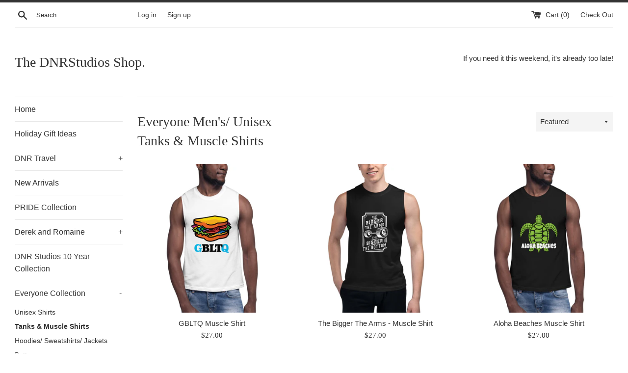

--- FILE ---
content_type: text/html; charset=utf-8
request_url: https://shop.dnrstudios.com/collections/everyone-mens-unisex-tanks-muscle-shirts
body_size: 24829
content:
<!doctype html>
<html class="supports-no-js" lang="en">
<head>
  <meta charset="utf-8">
  <meta http-equiv="X-UA-Compatible" content="IE=edge,chrome=1">
  <meta name="viewport" content="width=device-width,initial-scale=1">
  <meta name="theme-color" content="">
  <link rel="canonical" href="https://shop.dnrstudios.com/collections/everyone-mens-unisex-tanks-muscle-shirts">

  

  <title>
  Everyone Men&#39;s/ Unisex Tanks &amp; Muscle Shirts &ndash; The DNRStudios Shop.
  </title>

  

  <!-- /snippets/social-meta-tags.liquid -->




<meta property="og:site_name" content="The DNRStudios Shop.">
<meta property="og:url" content="https://shop.dnrstudios.com/collections/everyone-mens-unisex-tanks-muscle-shirts">
<meta property="og:title" content="Everyone Men's/ Unisex Tanks & Muscle Shirts">
<meta property="og:type" content="product.group">
<meta property="og:description" content="DNRStudios shop is home to event tickets, cool fashion and accessories for cruises, theme parks, and to show your pride in being a show fan to one of the many great radio shows and podcasts in the DNR Studios network.">





<meta name="twitter:card" content="summary_large_image">
<meta name="twitter:title" content="Everyone Men's/ Unisex Tanks & Muscle Shirts">
<meta name="twitter:description" content="DNRStudios shop is home to event tickets, cool fashion and accessories for cruises, theme parks, and to show your pride in being a show fan to one of the many great radio shows and podcasts in the DNR Studios network.">


  <script>
    document.documentElement.className = document.documentElement.className.replace('supports-no-js', 'supports-js');

    var theme = {
      mapStrings: {
        addressError: "Error looking up that address",
        addressNoResults: "No results for that address",
        addressQueryLimit: "You have exceeded the Google API usage limit. Consider upgrading to a \u003ca href=\"https:\/\/developers.google.com\/maps\/premium\/usage-limits\"\u003ePremium Plan\u003c\/a\u003e.",
        authError: "There was a problem authenticating your Google Maps account."
      }
    }
  </script>

  <link href="//shop.dnrstudios.com/cdn/shop/t/2/assets/theme.scss.css?v=159890781110660819731759259332" rel="stylesheet" type="text/css" media="all" />

  <script>window.performance && window.performance.mark && window.performance.mark('shopify.content_for_header.start');</script><meta id="shopify-digital-wallet" name="shopify-digital-wallet" content="/19002916928/digital_wallets/dialog">
<meta name="shopify-checkout-api-token" content="60d98386c671eaab2827b9e699cfcf89">
<meta id="in-context-paypal-metadata" data-shop-id="19002916928" data-venmo-supported="false" data-environment="production" data-locale="en_US" data-paypal-v4="true" data-currency="USD">
<link rel="alternate" type="application/atom+xml" title="Feed" href="/collections/everyone-mens-unisex-tanks-muscle-shirts.atom" />
<link rel="next" href="/collections/everyone-mens-unisex-tanks-muscle-shirts?page=2">
<link rel="alternate" type="application/json+oembed" href="https://shop.dnrstudios.com/collections/everyone-mens-unisex-tanks-muscle-shirts.oembed">
<script async="async" src="/checkouts/internal/preloads.js?locale=en-US"></script>
<link rel="preconnect" href="https://shop.app" crossorigin="anonymous">
<script async="async" src="https://shop.app/checkouts/internal/preloads.js?locale=en-US&shop_id=19002916928" crossorigin="anonymous"></script>
<script id="apple-pay-shop-capabilities" type="application/json">{"shopId":19002916928,"countryCode":"US","currencyCode":"USD","merchantCapabilities":["supports3DS"],"merchantId":"gid:\/\/shopify\/Shop\/19002916928","merchantName":"The DNRStudios Shop.","requiredBillingContactFields":["postalAddress","email"],"requiredShippingContactFields":["postalAddress","email"],"shippingType":"shipping","supportedNetworks":["visa","masterCard","amex","discover","elo","jcb"],"total":{"type":"pending","label":"The DNRStudios Shop.","amount":"1.00"},"shopifyPaymentsEnabled":true,"supportsSubscriptions":true}</script>
<script id="shopify-features" type="application/json">{"accessToken":"60d98386c671eaab2827b9e699cfcf89","betas":["rich-media-storefront-analytics"],"domain":"shop.dnrstudios.com","predictiveSearch":true,"shopId":19002916928,"locale":"en"}</script>
<script>var Shopify = Shopify || {};
Shopify.shop = "dnr-studios.myshopify.com";
Shopify.locale = "en";
Shopify.currency = {"active":"USD","rate":"1.0"};
Shopify.country = "US";
Shopify.theme = {"name":"Simple","id":66600239168,"schema_name":"Simple","schema_version":"8.0.5","theme_store_id":578,"role":"main"};
Shopify.theme.handle = "null";
Shopify.theme.style = {"id":null,"handle":null};
Shopify.cdnHost = "shop.dnrstudios.com/cdn";
Shopify.routes = Shopify.routes || {};
Shopify.routes.root = "/";</script>
<script type="module">!function(o){(o.Shopify=o.Shopify||{}).modules=!0}(window);</script>
<script>!function(o){function n(){var o=[];function n(){o.push(Array.prototype.slice.apply(arguments))}return n.q=o,n}var t=o.Shopify=o.Shopify||{};t.loadFeatures=n(),t.autoloadFeatures=n()}(window);</script>
<script>
  window.ShopifyPay = window.ShopifyPay || {};
  window.ShopifyPay.apiHost = "shop.app\/pay";
  window.ShopifyPay.redirectState = null;
</script>
<script id="shop-js-analytics" type="application/json">{"pageType":"collection"}</script>
<script defer="defer" async type="module" src="//shop.dnrstudios.com/cdn/shopifycloud/shop-js/modules/v2/client.init-shop-cart-sync_BT-GjEfc.en.esm.js"></script>
<script defer="defer" async type="module" src="//shop.dnrstudios.com/cdn/shopifycloud/shop-js/modules/v2/chunk.common_D58fp_Oc.esm.js"></script>
<script defer="defer" async type="module" src="//shop.dnrstudios.com/cdn/shopifycloud/shop-js/modules/v2/chunk.modal_xMitdFEc.esm.js"></script>
<script type="module">
  await import("//shop.dnrstudios.com/cdn/shopifycloud/shop-js/modules/v2/client.init-shop-cart-sync_BT-GjEfc.en.esm.js");
await import("//shop.dnrstudios.com/cdn/shopifycloud/shop-js/modules/v2/chunk.common_D58fp_Oc.esm.js");
await import("//shop.dnrstudios.com/cdn/shopifycloud/shop-js/modules/v2/chunk.modal_xMitdFEc.esm.js");

  window.Shopify.SignInWithShop?.initShopCartSync?.({"fedCMEnabled":true,"windoidEnabled":true});

</script>
<script>
  window.Shopify = window.Shopify || {};
  if (!window.Shopify.featureAssets) window.Shopify.featureAssets = {};
  window.Shopify.featureAssets['shop-js'] = {"shop-cart-sync":["modules/v2/client.shop-cart-sync_DZOKe7Ll.en.esm.js","modules/v2/chunk.common_D58fp_Oc.esm.js","modules/v2/chunk.modal_xMitdFEc.esm.js"],"init-fed-cm":["modules/v2/client.init-fed-cm_B6oLuCjv.en.esm.js","modules/v2/chunk.common_D58fp_Oc.esm.js","modules/v2/chunk.modal_xMitdFEc.esm.js"],"shop-cash-offers":["modules/v2/client.shop-cash-offers_D2sdYoxE.en.esm.js","modules/v2/chunk.common_D58fp_Oc.esm.js","modules/v2/chunk.modal_xMitdFEc.esm.js"],"shop-login-button":["modules/v2/client.shop-login-button_QeVjl5Y3.en.esm.js","modules/v2/chunk.common_D58fp_Oc.esm.js","modules/v2/chunk.modal_xMitdFEc.esm.js"],"pay-button":["modules/v2/client.pay-button_DXTOsIq6.en.esm.js","modules/v2/chunk.common_D58fp_Oc.esm.js","modules/v2/chunk.modal_xMitdFEc.esm.js"],"shop-button":["modules/v2/client.shop-button_DQZHx9pm.en.esm.js","modules/v2/chunk.common_D58fp_Oc.esm.js","modules/v2/chunk.modal_xMitdFEc.esm.js"],"avatar":["modules/v2/client.avatar_BTnouDA3.en.esm.js"],"init-windoid":["modules/v2/client.init-windoid_CR1B-cfM.en.esm.js","modules/v2/chunk.common_D58fp_Oc.esm.js","modules/v2/chunk.modal_xMitdFEc.esm.js"],"init-shop-for-new-customer-accounts":["modules/v2/client.init-shop-for-new-customer-accounts_C_vY_xzh.en.esm.js","modules/v2/client.shop-login-button_QeVjl5Y3.en.esm.js","modules/v2/chunk.common_D58fp_Oc.esm.js","modules/v2/chunk.modal_xMitdFEc.esm.js"],"init-shop-email-lookup-coordinator":["modules/v2/client.init-shop-email-lookup-coordinator_BI7n9ZSv.en.esm.js","modules/v2/chunk.common_D58fp_Oc.esm.js","modules/v2/chunk.modal_xMitdFEc.esm.js"],"init-shop-cart-sync":["modules/v2/client.init-shop-cart-sync_BT-GjEfc.en.esm.js","modules/v2/chunk.common_D58fp_Oc.esm.js","modules/v2/chunk.modal_xMitdFEc.esm.js"],"shop-toast-manager":["modules/v2/client.shop-toast-manager_DiYdP3xc.en.esm.js","modules/v2/chunk.common_D58fp_Oc.esm.js","modules/v2/chunk.modal_xMitdFEc.esm.js"],"init-customer-accounts":["modules/v2/client.init-customer-accounts_D9ZNqS-Q.en.esm.js","modules/v2/client.shop-login-button_QeVjl5Y3.en.esm.js","modules/v2/chunk.common_D58fp_Oc.esm.js","modules/v2/chunk.modal_xMitdFEc.esm.js"],"init-customer-accounts-sign-up":["modules/v2/client.init-customer-accounts-sign-up_iGw4briv.en.esm.js","modules/v2/client.shop-login-button_QeVjl5Y3.en.esm.js","modules/v2/chunk.common_D58fp_Oc.esm.js","modules/v2/chunk.modal_xMitdFEc.esm.js"],"shop-follow-button":["modules/v2/client.shop-follow-button_CqMgW2wH.en.esm.js","modules/v2/chunk.common_D58fp_Oc.esm.js","modules/v2/chunk.modal_xMitdFEc.esm.js"],"checkout-modal":["modules/v2/client.checkout-modal_xHeaAweL.en.esm.js","modules/v2/chunk.common_D58fp_Oc.esm.js","modules/v2/chunk.modal_xMitdFEc.esm.js"],"shop-login":["modules/v2/client.shop-login_D91U-Q7h.en.esm.js","modules/v2/chunk.common_D58fp_Oc.esm.js","modules/v2/chunk.modal_xMitdFEc.esm.js"],"lead-capture":["modules/v2/client.lead-capture_BJmE1dJe.en.esm.js","modules/v2/chunk.common_D58fp_Oc.esm.js","modules/v2/chunk.modal_xMitdFEc.esm.js"],"payment-terms":["modules/v2/client.payment-terms_Ci9AEqFq.en.esm.js","modules/v2/chunk.common_D58fp_Oc.esm.js","modules/v2/chunk.modal_xMitdFEc.esm.js"]};
</script>
<script>(function() {
  var isLoaded = false;
  function asyncLoad() {
    if (isLoaded) return;
    isLoaded = true;
    var urls = ["https:\/\/883d95281f02d796f8b6-7f0f44eb0f2ceeb9d4fffbe1419aae61.ssl.cf1.rackcdn.com\/teelaunch-scripts.js?shop=dnr-studios.myshopify.com\u0026shop=dnr-studios.myshopify.com","https:\/\/cdn-bundler.nice-team.net\/app\/js\/bundler.js?shop=dnr-studios.myshopify.com","https:\/\/app.teelaunch.com\/sizing-charts-script.js?shop=dnr-studios.myshopify.com","https:\/\/app.teelaunch.com\/sizing-charts-script.js?shop=dnr-studios.myshopify.com","https:\/\/app.teelaunch.com\/sizing-charts-script.js?shop=dnr-studios.myshopify.com","https:\/\/app.teelaunch.com\/sizing-charts-script.js?shop=dnr-studios.myshopify.com","\/\/cdn.shopify.com\/proxy\/7138621a3cb2b492a5966f65a0697ae088e0890b2173d1b9fef10812d7239008\/static.cdn.printful.com\/static\/js\/external\/shopify-product-customizer.js?v=0.28\u0026shop=dnr-studios.myshopify.com\u0026sp-cache-control=cHVibGljLCBtYXgtYWdlPTkwMA","https:\/\/app.teelaunch.com\/sizing-charts-script.js?shop=dnr-studios.myshopify.com","https:\/\/app.teelaunch.com\/sizing-charts-script.js?shop=dnr-studios.myshopify.com","https:\/\/app.teelaunch.com\/sizing-charts-script.js?shop=dnr-studios.myshopify.com"];
    for (var i = 0; i < urls.length; i++) {
      var s = document.createElement('script');
      s.type = 'text/javascript';
      s.async = true;
      s.src = urls[i];
      var x = document.getElementsByTagName('script')[0];
      x.parentNode.insertBefore(s, x);
    }
  };
  if(window.attachEvent) {
    window.attachEvent('onload', asyncLoad);
  } else {
    window.addEventListener('load', asyncLoad, false);
  }
})();</script>
<script id="__st">var __st={"a":19002916928,"offset":-18000,"reqid":"53e64217-bace-4af6-8c10-7064a055585c-1769273434","pageurl":"shop.dnrstudios.com\/collections\/everyone-mens-unisex-tanks-muscle-shirts","u":"d6ee4926da8d","p":"collection","rtyp":"collection","rid":187401044056};</script>
<script>window.ShopifyPaypalV4VisibilityTracking = true;</script>
<script id="captcha-bootstrap">!function(){'use strict';const t='contact',e='account',n='new_comment',o=[[t,t],['blogs',n],['comments',n],[t,'customer']],c=[[e,'customer_login'],[e,'guest_login'],[e,'recover_customer_password'],[e,'create_customer']],r=t=>t.map((([t,e])=>`form[action*='/${t}']:not([data-nocaptcha='true']) input[name='form_type'][value='${e}']`)).join(','),a=t=>()=>t?[...document.querySelectorAll(t)].map((t=>t.form)):[];function s(){const t=[...o],e=r(t);return a(e)}const i='password',u='form_key',d=['recaptcha-v3-token','g-recaptcha-response','h-captcha-response',i],f=()=>{try{return window.sessionStorage}catch{return}},m='__shopify_v',_=t=>t.elements[u];function p(t,e,n=!1){try{const o=window.sessionStorage,c=JSON.parse(o.getItem(e)),{data:r}=function(t){const{data:e,action:n}=t;return t[m]||n?{data:e,action:n}:{data:t,action:n}}(c);for(const[e,n]of Object.entries(r))t.elements[e]&&(t.elements[e].value=n);n&&o.removeItem(e)}catch(o){console.error('form repopulation failed',{error:o})}}const l='form_type',E='cptcha';function T(t){t.dataset[E]=!0}const w=window,h=w.document,L='Shopify',v='ce_forms',y='captcha';let A=!1;((t,e)=>{const n=(g='f06e6c50-85a8-45c8-87d0-21a2b65856fe',I='https://cdn.shopify.com/shopifycloud/storefront-forms-hcaptcha/ce_storefront_forms_captcha_hcaptcha.v1.5.2.iife.js',D={infoText:'Protected by hCaptcha',privacyText:'Privacy',termsText:'Terms'},(t,e,n)=>{const o=w[L][v],c=o.bindForm;if(c)return c(t,g,e,D).then(n);var r;o.q.push([[t,g,e,D],n]),r=I,A||(h.body.append(Object.assign(h.createElement('script'),{id:'captcha-provider',async:!0,src:r})),A=!0)});var g,I,D;w[L]=w[L]||{},w[L][v]=w[L][v]||{},w[L][v].q=[],w[L][y]=w[L][y]||{},w[L][y].protect=function(t,e){n(t,void 0,e),T(t)},Object.freeze(w[L][y]),function(t,e,n,w,h,L){const[v,y,A,g]=function(t,e,n){const i=e?o:[],u=t?c:[],d=[...i,...u],f=r(d),m=r(i),_=r(d.filter((([t,e])=>n.includes(e))));return[a(f),a(m),a(_),s()]}(w,h,L),I=t=>{const e=t.target;return e instanceof HTMLFormElement?e:e&&e.form},D=t=>v().includes(t);t.addEventListener('submit',(t=>{const e=I(t);if(!e)return;const n=D(e)&&!e.dataset.hcaptchaBound&&!e.dataset.recaptchaBound,o=_(e),c=g().includes(e)&&(!o||!o.value);(n||c)&&t.preventDefault(),c&&!n&&(function(t){try{if(!f())return;!function(t){const e=f();if(!e)return;const n=_(t);if(!n)return;const o=n.value;o&&e.removeItem(o)}(t);const e=Array.from(Array(32),(()=>Math.random().toString(36)[2])).join('');!function(t,e){_(t)||t.append(Object.assign(document.createElement('input'),{type:'hidden',name:u})),t.elements[u].value=e}(t,e),function(t,e){const n=f();if(!n)return;const o=[...t.querySelectorAll(`input[type='${i}']`)].map((({name:t})=>t)),c=[...d,...o],r={};for(const[a,s]of new FormData(t).entries())c.includes(a)||(r[a]=s);n.setItem(e,JSON.stringify({[m]:1,action:t.action,data:r}))}(t,e)}catch(e){console.error('failed to persist form',e)}}(e),e.submit())}));const S=(t,e)=>{t&&!t.dataset[E]&&(n(t,e.some((e=>e===t))),T(t))};for(const o of['focusin','change'])t.addEventListener(o,(t=>{const e=I(t);D(e)&&S(e,y())}));const B=e.get('form_key'),M=e.get(l),P=B&&M;t.addEventListener('DOMContentLoaded',(()=>{const t=y();if(P)for(const e of t)e.elements[l].value===M&&p(e,B);[...new Set([...A(),...v().filter((t=>'true'===t.dataset.shopifyCaptcha))])].forEach((e=>S(e,t)))}))}(h,new URLSearchParams(w.location.search),n,t,e,['guest_login'])})(!0,!0)}();</script>
<script integrity="sha256-4kQ18oKyAcykRKYeNunJcIwy7WH5gtpwJnB7kiuLZ1E=" data-source-attribution="shopify.loadfeatures" defer="defer" src="//shop.dnrstudios.com/cdn/shopifycloud/storefront/assets/storefront/load_feature-a0a9edcb.js" crossorigin="anonymous"></script>
<script crossorigin="anonymous" defer="defer" src="//shop.dnrstudios.com/cdn/shopifycloud/storefront/assets/shopify_pay/storefront-65b4c6d7.js?v=20250812"></script>
<script data-source-attribution="shopify.dynamic_checkout.dynamic.init">var Shopify=Shopify||{};Shopify.PaymentButton=Shopify.PaymentButton||{isStorefrontPortableWallets:!0,init:function(){window.Shopify.PaymentButton.init=function(){};var t=document.createElement("script");t.src="https://shop.dnrstudios.com/cdn/shopifycloud/portable-wallets/latest/portable-wallets.en.js",t.type="module",document.head.appendChild(t)}};
</script>
<script data-source-attribution="shopify.dynamic_checkout.buyer_consent">
  function portableWalletsHideBuyerConsent(e){var t=document.getElementById("shopify-buyer-consent"),n=document.getElementById("shopify-subscription-policy-button");t&&n&&(t.classList.add("hidden"),t.setAttribute("aria-hidden","true"),n.removeEventListener("click",e))}function portableWalletsShowBuyerConsent(e){var t=document.getElementById("shopify-buyer-consent"),n=document.getElementById("shopify-subscription-policy-button");t&&n&&(t.classList.remove("hidden"),t.removeAttribute("aria-hidden"),n.addEventListener("click",e))}window.Shopify?.PaymentButton&&(window.Shopify.PaymentButton.hideBuyerConsent=portableWalletsHideBuyerConsent,window.Shopify.PaymentButton.showBuyerConsent=portableWalletsShowBuyerConsent);
</script>
<script data-source-attribution="shopify.dynamic_checkout.cart.bootstrap">document.addEventListener("DOMContentLoaded",(function(){function t(){return document.querySelector("shopify-accelerated-checkout-cart, shopify-accelerated-checkout")}if(t())Shopify.PaymentButton.init();else{new MutationObserver((function(e,n){t()&&(Shopify.PaymentButton.init(),n.disconnect())})).observe(document.body,{childList:!0,subtree:!0})}}));
</script>
<link id="shopify-accelerated-checkout-styles" rel="stylesheet" media="screen" href="https://shop.dnrstudios.com/cdn/shopifycloud/portable-wallets/latest/accelerated-checkout-backwards-compat.css" crossorigin="anonymous">
<style id="shopify-accelerated-checkout-cart">
        #shopify-buyer-consent {
  margin-top: 1em;
  display: inline-block;
  width: 100%;
}

#shopify-buyer-consent.hidden {
  display: none;
}

#shopify-subscription-policy-button {
  background: none;
  border: none;
  padding: 0;
  text-decoration: underline;
  font-size: inherit;
  cursor: pointer;
}

#shopify-subscription-policy-button::before {
  box-shadow: none;
}

      </style>

<script>window.performance && window.performance.mark && window.performance.mark('shopify.content_for_header.end');</script>

  <script src="//shop.dnrstudios.com/cdn/shop/t/2/assets/jquery-1.11.0.min.js?v=32460426840832490021547913640" type="text/javascript"></script>
  <script src="//shop.dnrstudios.com/cdn/shop/t/2/assets/modernizr.min.js?v=44044439420609591321547913640" type="text/javascript"></script>

  <script src="//shop.dnrstudios.com/cdn/shop/t/2/assets/lazysizes.min.js?v=71745035489482760341547913640" async="async"></script>

  
<!-- BEGIN app block: shopify://apps/king-product-options-variant/blocks/app-embed/ce104259-52b1-4720-9ecf-76b34cae0401 -->

<!-- END app block --><meta property="og:image" content="https://cdn.shopify.com/s/files/1/0190/0291/6928/files/Screen_Shot_2020-09-22_at_10.10.51_AM.png?v=1600783898" />
<meta property="og:image:secure_url" content="https://cdn.shopify.com/s/files/1/0190/0291/6928/files/Screen_Shot_2020-09-22_at_10.10.51_AM.png?v=1600783898" />
<meta property="og:image:width" content="638" />
<meta property="og:image:height" content="638" />
<link href="https://monorail-edge.shopifysvc.com" rel="dns-prefetch">
<script>(function(){if ("sendBeacon" in navigator && "performance" in window) {try {var session_token_from_headers = performance.getEntriesByType('navigation')[0].serverTiming.find(x => x.name == '_s').description;} catch {var session_token_from_headers = undefined;}var session_cookie_matches = document.cookie.match(/_shopify_s=([^;]*)/);var session_token_from_cookie = session_cookie_matches && session_cookie_matches.length === 2 ? session_cookie_matches[1] : "";var session_token = session_token_from_headers || session_token_from_cookie || "";function handle_abandonment_event(e) {var entries = performance.getEntries().filter(function(entry) {return /monorail-edge.shopifysvc.com/.test(entry.name);});if (!window.abandonment_tracked && entries.length === 0) {window.abandonment_tracked = true;var currentMs = Date.now();var navigation_start = performance.timing.navigationStart;var payload = {shop_id: 19002916928,url: window.location.href,navigation_start,duration: currentMs - navigation_start,session_token,page_type: "collection"};window.navigator.sendBeacon("https://monorail-edge.shopifysvc.com/v1/produce", JSON.stringify({schema_id: "online_store_buyer_site_abandonment/1.1",payload: payload,metadata: {event_created_at_ms: currentMs,event_sent_at_ms: currentMs}}));}}window.addEventListener('pagehide', handle_abandonment_event);}}());</script>
<script id="web-pixels-manager-setup">(function e(e,d,r,n,o){if(void 0===o&&(o={}),!Boolean(null===(a=null===(i=window.Shopify)||void 0===i?void 0:i.analytics)||void 0===a?void 0:a.replayQueue)){var i,a;window.Shopify=window.Shopify||{};var t=window.Shopify;t.analytics=t.analytics||{};var s=t.analytics;s.replayQueue=[],s.publish=function(e,d,r){return s.replayQueue.push([e,d,r]),!0};try{self.performance.mark("wpm:start")}catch(e){}var l=function(){var e={modern:/Edge?\/(1{2}[4-9]|1[2-9]\d|[2-9]\d{2}|\d{4,})\.\d+(\.\d+|)|Firefox\/(1{2}[4-9]|1[2-9]\d|[2-9]\d{2}|\d{4,})\.\d+(\.\d+|)|Chrom(ium|e)\/(9{2}|\d{3,})\.\d+(\.\d+|)|(Maci|X1{2}).+ Version\/(15\.\d+|(1[6-9]|[2-9]\d|\d{3,})\.\d+)([,.]\d+|)( \(\w+\)|)( Mobile\/\w+|) Safari\/|Chrome.+OPR\/(9{2}|\d{3,})\.\d+\.\d+|(CPU[ +]OS|iPhone[ +]OS|CPU[ +]iPhone|CPU IPhone OS|CPU iPad OS)[ +]+(15[._]\d+|(1[6-9]|[2-9]\d|\d{3,})[._]\d+)([._]\d+|)|Android:?[ /-](13[3-9]|1[4-9]\d|[2-9]\d{2}|\d{4,})(\.\d+|)(\.\d+|)|Android.+Firefox\/(13[5-9]|1[4-9]\d|[2-9]\d{2}|\d{4,})\.\d+(\.\d+|)|Android.+Chrom(ium|e)\/(13[3-9]|1[4-9]\d|[2-9]\d{2}|\d{4,})\.\d+(\.\d+|)|SamsungBrowser\/([2-9]\d|\d{3,})\.\d+/,legacy:/Edge?\/(1[6-9]|[2-9]\d|\d{3,})\.\d+(\.\d+|)|Firefox\/(5[4-9]|[6-9]\d|\d{3,})\.\d+(\.\d+|)|Chrom(ium|e)\/(5[1-9]|[6-9]\d|\d{3,})\.\d+(\.\d+|)([\d.]+$|.*Safari\/(?![\d.]+ Edge\/[\d.]+$))|(Maci|X1{2}).+ Version\/(10\.\d+|(1[1-9]|[2-9]\d|\d{3,})\.\d+)([,.]\d+|)( \(\w+\)|)( Mobile\/\w+|) Safari\/|Chrome.+OPR\/(3[89]|[4-9]\d|\d{3,})\.\d+\.\d+|(CPU[ +]OS|iPhone[ +]OS|CPU[ +]iPhone|CPU IPhone OS|CPU iPad OS)[ +]+(10[._]\d+|(1[1-9]|[2-9]\d|\d{3,})[._]\d+)([._]\d+|)|Android:?[ /-](13[3-9]|1[4-9]\d|[2-9]\d{2}|\d{4,})(\.\d+|)(\.\d+|)|Mobile Safari.+OPR\/([89]\d|\d{3,})\.\d+\.\d+|Android.+Firefox\/(13[5-9]|1[4-9]\d|[2-9]\d{2}|\d{4,})\.\d+(\.\d+|)|Android.+Chrom(ium|e)\/(13[3-9]|1[4-9]\d|[2-9]\d{2}|\d{4,})\.\d+(\.\d+|)|Android.+(UC? ?Browser|UCWEB|U3)[ /]?(15\.([5-9]|\d{2,})|(1[6-9]|[2-9]\d|\d{3,})\.\d+)\.\d+|SamsungBrowser\/(5\.\d+|([6-9]|\d{2,})\.\d+)|Android.+MQ{2}Browser\/(14(\.(9|\d{2,})|)|(1[5-9]|[2-9]\d|\d{3,})(\.\d+|))(\.\d+|)|K[Aa][Ii]OS\/(3\.\d+|([4-9]|\d{2,})\.\d+)(\.\d+|)/},d=e.modern,r=e.legacy,n=navigator.userAgent;return n.match(d)?"modern":n.match(r)?"legacy":"unknown"}(),u="modern"===l?"modern":"legacy",c=(null!=n?n:{modern:"",legacy:""})[u],f=function(e){return[e.baseUrl,"/wpm","/b",e.hashVersion,"modern"===e.buildTarget?"m":"l",".js"].join("")}({baseUrl:d,hashVersion:r,buildTarget:u}),m=function(e){var d=e.version,r=e.bundleTarget,n=e.surface,o=e.pageUrl,i=e.monorailEndpoint;return{emit:function(e){var a=e.status,t=e.errorMsg,s=(new Date).getTime(),l=JSON.stringify({metadata:{event_sent_at_ms:s},events:[{schema_id:"web_pixels_manager_load/3.1",payload:{version:d,bundle_target:r,page_url:o,status:a,surface:n,error_msg:t},metadata:{event_created_at_ms:s}}]});if(!i)return console&&console.warn&&console.warn("[Web Pixels Manager] No Monorail endpoint provided, skipping logging."),!1;try{return self.navigator.sendBeacon.bind(self.navigator)(i,l)}catch(e){}var u=new XMLHttpRequest;try{return u.open("POST",i,!0),u.setRequestHeader("Content-Type","text/plain"),u.send(l),!0}catch(e){return console&&console.warn&&console.warn("[Web Pixels Manager] Got an unhandled error while logging to Monorail."),!1}}}}({version:r,bundleTarget:l,surface:e.surface,pageUrl:self.location.href,monorailEndpoint:e.monorailEndpoint});try{o.browserTarget=l,function(e){var d=e.src,r=e.async,n=void 0===r||r,o=e.onload,i=e.onerror,a=e.sri,t=e.scriptDataAttributes,s=void 0===t?{}:t,l=document.createElement("script"),u=document.querySelector("head"),c=document.querySelector("body");if(l.async=n,l.src=d,a&&(l.integrity=a,l.crossOrigin="anonymous"),s)for(var f in s)if(Object.prototype.hasOwnProperty.call(s,f))try{l.dataset[f]=s[f]}catch(e){}if(o&&l.addEventListener("load",o),i&&l.addEventListener("error",i),u)u.appendChild(l);else{if(!c)throw new Error("Did not find a head or body element to append the script");c.appendChild(l)}}({src:f,async:!0,onload:function(){if(!function(){var e,d;return Boolean(null===(d=null===(e=window.Shopify)||void 0===e?void 0:e.analytics)||void 0===d?void 0:d.initialized)}()){var d=window.webPixelsManager.init(e)||void 0;if(d){var r=window.Shopify.analytics;r.replayQueue.forEach((function(e){var r=e[0],n=e[1],o=e[2];d.publishCustomEvent(r,n,o)})),r.replayQueue=[],r.publish=d.publishCustomEvent,r.visitor=d.visitor,r.initialized=!0}}},onerror:function(){return m.emit({status:"failed",errorMsg:"".concat(f," has failed to load")})},sri:function(e){var d=/^sha384-[A-Za-z0-9+/=]+$/;return"string"==typeof e&&d.test(e)}(c)?c:"",scriptDataAttributes:o}),m.emit({status:"loading"})}catch(e){m.emit({status:"failed",errorMsg:(null==e?void 0:e.message)||"Unknown error"})}}})({shopId: 19002916928,storefrontBaseUrl: "https://shop.dnrstudios.com",extensionsBaseUrl: "https://extensions.shopifycdn.com/cdn/shopifycloud/web-pixels-manager",monorailEndpoint: "https://monorail-edge.shopifysvc.com/unstable/produce_batch",surface: "storefront-renderer",enabledBetaFlags: ["2dca8a86"],webPixelsConfigList: [{"id":"1155203241","configuration":"{\"storeIdentity\":\"dnr-studios.myshopify.com\",\"baseURL\":\"https:\\\/\\\/api.printful.com\\\/shopify-pixels\"}","eventPayloadVersion":"v1","runtimeContext":"STRICT","scriptVersion":"74f275712857ab41bea9d998dcb2f9da","type":"APP","apiClientId":156624,"privacyPurposes":["ANALYTICS","MARKETING","SALE_OF_DATA"],"dataSharingAdjustments":{"protectedCustomerApprovalScopes":["read_customer_address","read_customer_email","read_customer_name","read_customer_personal_data","read_customer_phone"]}},{"id":"shopify-app-pixel","configuration":"{}","eventPayloadVersion":"v1","runtimeContext":"STRICT","scriptVersion":"0450","apiClientId":"shopify-pixel","type":"APP","privacyPurposes":["ANALYTICS","MARKETING"]},{"id":"shopify-custom-pixel","eventPayloadVersion":"v1","runtimeContext":"LAX","scriptVersion":"0450","apiClientId":"shopify-pixel","type":"CUSTOM","privacyPurposes":["ANALYTICS","MARKETING"]}],isMerchantRequest: false,initData: {"shop":{"name":"The DNRStudios Shop.","paymentSettings":{"currencyCode":"USD"},"myshopifyDomain":"dnr-studios.myshopify.com","countryCode":"US","storefrontUrl":"https:\/\/shop.dnrstudios.com"},"customer":null,"cart":null,"checkout":null,"productVariants":[],"purchasingCompany":null},},"https://shop.dnrstudios.com/cdn","fcfee988w5aeb613cpc8e4bc33m6693e112",{"modern":"","legacy":""},{"shopId":"19002916928","storefrontBaseUrl":"https:\/\/shop.dnrstudios.com","extensionBaseUrl":"https:\/\/extensions.shopifycdn.com\/cdn\/shopifycloud\/web-pixels-manager","surface":"storefront-renderer","enabledBetaFlags":"[\"2dca8a86\"]","isMerchantRequest":"false","hashVersion":"fcfee988w5aeb613cpc8e4bc33m6693e112","publish":"custom","events":"[[\"page_viewed\",{}],[\"collection_viewed\",{\"collection\":{\"id\":\"187401044056\",\"title\":\"Everyone Men's\/ Unisex Tanks \u0026 Muscle Shirts\",\"productVariants\":[{\"price\":{\"amount\":27.0,\"currencyCode\":\"USD\"},\"product\":{\"title\":\"GBLTQ Muscle Shirt\",\"vendor\":\"The DNRStudios Shop.\",\"id\":\"4750727315544\",\"untranslatedTitle\":\"GBLTQ Muscle Shirt\",\"url\":\"\/products\/gbltq-muscle-shirt\",\"type\":\"\"},\"id\":\"33327460384856\",\"image\":{\"src\":\"\/\/shop.dnrstudios.com\/cdn\/shop\/products\/mockup-94e083db.jpg?v=1599680107\"},\"sku\":\"7238004_10440\",\"title\":\"White \/ S\",\"untranslatedTitle\":\"White \/ S\"},{\"price\":{\"amount\":27.0,\"currencyCode\":\"USD\"},\"product\":{\"title\":\"The Bigger The Arms - Muscle Shirt\",\"vendor\":\"The DNRStudios Shop.\",\"id\":\"4750721548376\",\"untranslatedTitle\":\"The Bigger The Arms - Muscle Shirt\",\"url\":\"\/products\/the-bigger-the-arms-muscle-shirt\",\"type\":\"\"},\"id\":\"33327437086808\",\"image\":{\"src\":\"\/\/shop.dnrstudios.com\/cdn\/shop\/products\/mockup-cf4fc915.jpg?v=1599679668\"},\"sku\":\"3913675_10400\",\"title\":\"Black \/ S\",\"untranslatedTitle\":\"Black \/ S\"},{\"price\":{\"amount\":27.0,\"currencyCode\":\"USD\"},\"product\":{\"title\":\"Aloha Beaches Muscle Shirt\",\"vendor\":\"The DNRStudios Shop.\",\"id\":\"4750736162904\",\"untranslatedTitle\":\"Aloha Beaches Muscle Shirt\",\"url\":\"\/products\/aloha-beaches-muscle-shirt\",\"type\":\"\"},\"id\":\"33327491907672\",\"image\":{\"src\":\"\/\/shop.dnrstudios.com\/cdn\/shop\/products\/mockup-b3b8d244.jpg?v=1599681024\"},\"sku\":\"1394917_10400\",\"title\":\"Black \/ S\",\"untranslatedTitle\":\"Black \/ S\"},{\"price\":{\"amount\":27.0,\"currencyCode\":\"USD\"},\"product\":{\"title\":\"Slay The Day Muscle Shirt\",\"vendor\":\"The DNRStudios Shop.\",\"id\":\"4750728298584\",\"untranslatedTitle\":\"Slay The Day Muscle Shirt\",\"url\":\"\/products\/slay-the-day-muscle-shirt\",\"type\":\"\"},\"id\":\"33327467724888\",\"image\":{\"src\":\"\/\/shop.dnrstudios.com\/cdn\/shop\/products\/mockup-f03b3eec.jpg?v=1599680221\"},\"sku\":\"7068047_10440\",\"title\":\"White \/ S\",\"untranslatedTitle\":\"White \/ S\"},{\"price\":{\"amount\":25.0,\"currencyCode\":\"USD\"},\"product\":{\"title\":\"Side Hustle - Unisex  Tank Top\",\"vendor\":\"DNR Studios\",\"id\":\"2593185529920\",\"untranslatedTitle\":\"Side Hustle - Unisex  Tank Top\",\"url\":\"\/products\/side-hustle-unisex-tank-top\",\"type\":\"Tank Top\"},\"id\":\"24041751904320\",\"image\":{\"src\":\"\/\/shop.dnrstudios.com\/cdn\/shop\/products\/mockup-2fe9a0fb.jpg?v=1548278085\"},\"sku\":\"8466098\",\"title\":\"Black \/ XS\",\"untranslatedTitle\":\"Black \/ XS\"},{\"price\":{\"amount\":25.0,\"currencyCode\":\"USD\"},\"product\":{\"title\":\"I Paid For This Experience - Unisex  Tank Top\",\"vendor\":\"DNR Studios\",\"id\":\"2592811974720\",\"untranslatedTitle\":\"I Paid For This Experience - Unisex  Tank Top\",\"url\":\"\/products\/i-paid-for-this-experience-unisex-tank-top\",\"type\":\"Tank Top\"},\"id\":\"24039917027392\",\"image\":{\"src\":\"\/\/shop.dnrstudios.com\/cdn\/shop\/products\/mockup-47ed14c7.jpg?v=1548276562\"},\"sku\":\"7895047\",\"title\":\"XS\",\"untranslatedTitle\":\"XS\"},{\"price\":{\"amount\":25.0,\"currencyCode\":\"USD\"},\"product\":{\"title\":\"Big Arms - Unisex  Tank Top\",\"vendor\":\"DNR Studios\",\"id\":\"2611630604352\",\"untranslatedTitle\":\"Big Arms - Unisex  Tank Top\",\"url\":\"\/products\/big-arms-unisex-tank-top\",\"type\":\"Tank Top\"},\"id\":\"24134054477888\",\"image\":{\"src\":\"\/\/shop.dnrstudios.com\/cdn\/shop\/products\/mockup-9bf51773.jpg?v=1548344416\"},\"sku\":\"3035056\",\"title\":\"Black \/ XS\",\"untranslatedTitle\":\"Black \/ XS\"},{\"price\":{\"amount\":25.0,\"currencyCode\":\"USD\"},\"product\":{\"title\":\"Designated Tequila Drinker - Unisex  Tank Top\",\"vendor\":\"DNR Studios\",\"id\":\"2600402157632\",\"untranslatedTitle\":\"Designated Tequila Drinker - Unisex  Tank Top\",\"url\":\"\/products\/designated-tequila-drinker-unisex-tank-top\",\"type\":\"Tank Top\"},\"id\":\"24074891493440\",\"image\":{\"src\":\"\/\/shop.dnrstudios.com\/cdn\/shop\/products\/mockup-433997d4.jpg?v=1548303616\"},\"sku\":\"9709847\",\"title\":\"Oatmeal Triblend \/ XS\",\"untranslatedTitle\":\"Oatmeal Triblend \/ XS\"},{\"price\":{\"amount\":25.0,\"currencyCode\":\"USD\"},\"product\":{\"title\":\"Fridonnay - Unisex  Tank Top\",\"vendor\":\"DNR Studios\",\"id\":\"2589362749504\",\"untranslatedTitle\":\"Fridonnay - Unisex  Tank Top\",\"url\":\"\/products\/fridonnay-unisex-tank-top\",\"type\":\"Tank Top\"},\"id\":\"24021129920576\",\"image\":{\"src\":\"\/\/shop.dnrstudios.com\/cdn\/shop\/products\/mockup-0ba14890.jpg?v=1548262840\"},\"sku\":\"5541134\",\"title\":\"XS\",\"untranslatedTitle\":\"XS\"},{\"price\":{\"amount\":25.0,\"currencyCode\":\"USD\"},\"product\":{\"title\":\"Bananas - Unisex  Tank Top\",\"vendor\":\"DNR Studios\",\"id\":\"2614187688000\",\"untranslatedTitle\":\"Bananas - Unisex  Tank Top\",\"url\":\"\/products\/bananas-unisex-tank-top\",\"type\":\"Tank Top\"},\"id\":\"24152851480640\",\"image\":{\"src\":\"\/\/shop.dnrstudios.com\/cdn\/shop\/products\/mockup-7beb0d59.jpg?v=1548359276\"},\"sku\":\"2063948\",\"title\":\"Black \/ XS\",\"untranslatedTitle\":\"Black \/ XS\"},{\"price\":{\"amount\":25.0,\"currencyCode\":\"USD\"},\"product\":{\"title\":\"Bitch Please - Women's Racerback Tank\",\"vendor\":\"The DNRStudios Shop.\",\"id\":\"4751386378328\",\"untranslatedTitle\":\"Bitch Please - Women's Racerback Tank\",\"url\":\"\/products\/bitch-please-womens-racerback-tank\",\"type\":\"\"},\"id\":\"33329908711512\",\"image\":{\"src\":\"\/\/shop.dnrstudios.com\/cdn\/shop\/products\/mockup-45acd871.jpg?v=1599745042\"},\"sku\":\"7348015_6651\",\"title\":\"Vintage Black \/ XS\",\"untranslatedTitle\":\"Vintage Black \/ XS\"},{\"price\":{\"amount\":25.0,\"currencyCode\":\"USD\"},\"product\":{\"title\":\"Death By Shade - Unisex  Tank Top\",\"vendor\":\"DNR Studios\",\"id\":\"2627565224000\",\"untranslatedTitle\":\"Death By Shade - Unisex  Tank Top\",\"url\":\"\/products\/death-by-shade-unisex-tank-top\",\"type\":\"Tank Top\"},\"id\":\"24255536529472\",\"image\":{\"src\":\"\/\/shop.dnrstudios.com\/cdn\/shop\/products\/mockup-7e316b97.jpg?v=1548437470\"},\"sku\":\"8918680\",\"title\":\"Black \/ XS\",\"untranslatedTitle\":\"Black \/ XS\"}]}}]]"});</script><script>
  window.ShopifyAnalytics = window.ShopifyAnalytics || {};
  window.ShopifyAnalytics.meta = window.ShopifyAnalytics.meta || {};
  window.ShopifyAnalytics.meta.currency = 'USD';
  var meta = {"products":[{"id":4750727315544,"gid":"gid:\/\/shopify\/Product\/4750727315544","vendor":"The DNRStudios Shop.","type":"","handle":"gbltq-muscle-shirt","variants":[{"id":33327460384856,"price":2700,"name":"GBLTQ Muscle Shirt - White \/ S","public_title":"White \/ S","sku":"7238004_10440"},{"id":33327460417624,"price":2700,"name":"GBLTQ Muscle Shirt - White \/ M","public_title":"White \/ M","sku":"7238004_10441"},{"id":33327460450392,"price":2700,"name":"GBLTQ Muscle Shirt - White \/ L","public_title":"White \/ L","sku":"7238004_10442"},{"id":33327460483160,"price":2700,"name":"GBLTQ Muscle Shirt - White \/ XL","public_title":"White \/ XL","sku":"7238004_10443"},{"id":33327460515928,"price":2700,"name":"GBLTQ Muscle Shirt - White \/ 2XL","public_title":"White \/ 2XL","sku":"7238004_10444"}],"remote":false},{"id":4750721548376,"gid":"gid:\/\/shopify\/Product\/4750721548376","vendor":"The DNRStudios Shop.","type":"","handle":"the-bigger-the-arms-muscle-shirt","variants":[{"id":33327437086808,"price":2700,"name":"The Bigger The Arms - Muscle Shirt - Black \/ S","public_title":"Black \/ S","sku":"3913675_10400"},{"id":33327437119576,"price":2700,"name":"The Bigger The Arms - Muscle Shirt - Black \/ M","public_title":"Black \/ M","sku":"3913675_10401"},{"id":33327437152344,"price":2700,"name":"The Bigger The Arms - Muscle Shirt - Black \/ L","public_title":"Black \/ L","sku":"3913675_10402"},{"id":33327437185112,"price":2700,"name":"The Bigger The Arms - Muscle Shirt - Black \/ XL","public_title":"Black \/ XL","sku":"3913675_10403"},{"id":33327437217880,"price":2700,"name":"The Bigger The Arms - Muscle Shirt - Black \/ 2XL","public_title":"Black \/ 2XL","sku":"3913675_10404"}],"remote":false},{"id":4750736162904,"gid":"gid:\/\/shopify\/Product\/4750736162904","vendor":"The DNRStudios Shop.","type":"","handle":"aloha-beaches-muscle-shirt","variants":[{"id":33327491907672,"price":2700,"name":"Aloha Beaches Muscle Shirt - Black \/ S","public_title":"Black \/ S","sku":"1394917_10400"},{"id":33327491940440,"price":2700,"name":"Aloha Beaches Muscle Shirt - Black \/ M","public_title":"Black \/ M","sku":"1394917_10401"},{"id":33327491973208,"price":2700,"name":"Aloha Beaches Muscle Shirt - Black \/ L","public_title":"Black \/ L","sku":"1394917_10402"},{"id":33327492005976,"price":2700,"name":"Aloha Beaches Muscle Shirt - Black \/ XL","public_title":"Black \/ XL","sku":"1394917_10403"},{"id":33327492038744,"price":2700,"name":"Aloha Beaches Muscle Shirt - Black \/ 2XL","public_title":"Black \/ 2XL","sku":"1394917_10404"}],"remote":false},{"id":4750728298584,"gid":"gid:\/\/shopify\/Product\/4750728298584","vendor":"The DNRStudios Shop.","type":"","handle":"slay-the-day-muscle-shirt","variants":[{"id":33327467724888,"price":2700,"name":"Slay The Day Muscle Shirt - White \/ S","public_title":"White \/ S","sku":"7068047_10440"},{"id":33327467757656,"price":2700,"name":"Slay The Day Muscle Shirt - White \/ M","public_title":"White \/ M","sku":"7068047_10441"},{"id":33327467790424,"price":2700,"name":"Slay The Day Muscle Shirt - White \/ L","public_title":"White \/ L","sku":"7068047_10442"},{"id":33327467823192,"price":2700,"name":"Slay The Day Muscle Shirt - White \/ XL","public_title":"White \/ XL","sku":"7068047_10443"},{"id":33327467855960,"price":2700,"name":"Slay The Day Muscle Shirt - White \/ 2XL","public_title":"White \/ 2XL","sku":"7068047_10444"}],"remote":false},{"id":2593185529920,"gid":"gid:\/\/shopify\/Product\/2593185529920","vendor":"DNR Studios","type":"Tank Top","handle":"side-hustle-unisex-tank-top","variants":[{"id":24041751904320,"price":2500,"name":"Side Hustle - Unisex  Tank Top - Black \/ XS","public_title":"Black \/ XS","sku":"8466098"},{"id":24041751937088,"price":2500,"name":"Side Hustle - Unisex  Tank Top - Black \/ S","public_title":"Black \/ S","sku":"2975721"},{"id":24041752002624,"price":2500,"name":"Side Hustle - Unisex  Tank Top - Black \/ M","public_title":"Black \/ M","sku":"7728993"},{"id":24041752035392,"price":2500,"name":"Side Hustle - Unisex  Tank Top - Black \/ L","public_title":"Black \/ L","sku":"3235588"},{"id":24041752068160,"price":2500,"name":"Side Hustle - Unisex  Tank Top - Black \/ XL","public_title":"Black \/ XL","sku":"2119907"},{"id":24041752100928,"price":2500,"name":"Side Hustle - Unisex  Tank Top - Black \/ 2XL","public_title":"Black \/ 2XL","sku":"2591412"},{"id":24041752133696,"price":2500,"name":"Side Hustle - Unisex  Tank Top - True Royal \/ XS","public_title":"True Royal \/ XS","sku":"9858538"},{"id":24041752166464,"price":2500,"name":"Side Hustle - Unisex  Tank Top - True Royal \/ S","public_title":"True Royal \/ S","sku":"1109491"},{"id":24041752199232,"price":2500,"name":"Side Hustle - Unisex  Tank Top - True Royal \/ M","public_title":"True Royal \/ M","sku":"9599006"},{"id":24041752264768,"price":2500,"name":"Side Hustle - Unisex  Tank Top - True Royal \/ L","public_title":"True Royal \/ L","sku":"5748209"},{"id":24041752330304,"price":2500,"name":"Side Hustle - Unisex  Tank Top - True Royal \/ XL","public_title":"True Royal \/ XL","sku":"8069980"},{"id":24041752395840,"price":2500,"name":"Side Hustle - Unisex  Tank Top - True Royal \/ 2XL","public_title":"True Royal \/ 2XL","sku":"1565600"},{"id":24041752526912,"price":2500,"name":"Side Hustle - Unisex  Tank Top - Red \/ XS","public_title":"Red \/ XS","sku":"7004809"},{"id":24041752592448,"price":2500,"name":"Side Hustle - Unisex  Tank Top - Red \/ S","public_title":"Red \/ S","sku":"6786746"},{"id":24041752657984,"price":2500,"name":"Side Hustle - Unisex  Tank Top - Red \/ M","public_title":"Red \/ M","sku":"8917698"},{"id":24041752723520,"price":2500,"name":"Side Hustle - Unisex  Tank Top - Red \/ L","public_title":"Red \/ L","sku":"3807173"},{"id":24041752789056,"price":2500,"name":"Side Hustle - Unisex  Tank Top - Red \/ XL","public_title":"Red \/ XL","sku":"1044826"},{"id":24041752887360,"price":2500,"name":"Side Hustle - Unisex  Tank Top - Red \/ 2XL","public_title":"Red \/ 2XL","sku":"1677280"}],"remote":false},{"id":2592811974720,"gid":"gid:\/\/shopify\/Product\/2592811974720","vendor":"DNR Studios","type":"Tank Top","handle":"i-paid-for-this-experience-unisex-tank-top","variants":[{"id":24039917027392,"price":2500,"name":"I Paid For This Experience - Unisex  Tank Top - XS","public_title":"XS","sku":"7895047"},{"id":24039917125696,"price":2500,"name":"I Paid For This Experience - Unisex  Tank Top - S","public_title":"S","sku":"7896879"},{"id":24039917191232,"price":2500,"name":"I Paid For This Experience - Unisex  Tank Top - M","public_title":"M","sku":"5451010"},{"id":24039917256768,"price":2500,"name":"I Paid For This Experience - Unisex  Tank Top - L","public_title":"L","sku":"1593133"},{"id":24039917289536,"price":2500,"name":"I Paid For This Experience - Unisex  Tank Top - XL","public_title":"XL","sku":"9468964"},{"id":24039917322304,"price":2500,"name":"I Paid For This Experience - Unisex  Tank Top - 2XL","public_title":"2XL","sku":"8159487"}],"remote":false},{"id":2611630604352,"gid":"gid:\/\/shopify\/Product\/2611630604352","vendor":"DNR Studios","type":"Tank Top","handle":"big-arms-unisex-tank-top","variants":[{"id":24134054477888,"price":2500,"name":"Big Arms - Unisex  Tank Top - Black \/ XS","public_title":"Black \/ XS","sku":"3035056"},{"id":24134054641728,"price":2500,"name":"Big Arms - Unisex  Tank Top - Black \/ S","public_title":"Black \/ S","sku":"4352832"},{"id":24134054805568,"price":2500,"name":"Big Arms - Unisex  Tank Top - Black \/ M","public_title":"Black \/ M","sku":"4904330"},{"id":24134055034944,"price":2500,"name":"Big Arms - Unisex  Tank Top - Black \/ L","public_title":"Black \/ L","sku":"5160704"},{"id":24134055362624,"price":2500,"name":"Big Arms - Unisex  Tank Top - Black \/ XL","public_title":"Black \/ XL","sku":"4286409"},{"id":24134055493696,"price":2500,"name":"Big Arms - Unisex  Tank Top - Black \/ 2XL","public_title":"Black \/ 2XL","sku":"1561956"},{"id":24134055624768,"price":2500,"name":"Big Arms - Unisex  Tank Top - Athletic Heather \/ XS","public_title":"Athletic Heather \/ XS","sku":"8505385"},{"id":24134055755840,"price":2500,"name":"Big Arms - Unisex  Tank Top - Athletic Heather \/ S","public_title":"Athletic Heather \/ S","sku":"7259882"},{"id":24134055886912,"price":2500,"name":"Big Arms - Unisex  Tank Top - Athletic Heather \/ M","public_title":"Athletic Heather \/ M","sku":"8905752"},{"id":24134055985216,"price":2500,"name":"Big Arms - Unisex  Tank Top - Athletic Heather \/ XL","public_title":"Athletic Heather \/ XL","sku":"6873381"},{"id":24134056116288,"price":2500,"name":"Big Arms - Unisex  Tank Top - Athletic Heather \/ 2XL","public_title":"Athletic Heather \/ 2XL","sku":"5355403"},{"id":24134056247360,"price":2500,"name":"Big Arms - Unisex  Tank Top - Red Triblend \/ XS","public_title":"Red Triblend \/ XS","sku":"6123126"},{"id":24134056378432,"price":2500,"name":"Big Arms - Unisex  Tank Top - Red Triblend \/ S","public_title":"Red Triblend \/ S","sku":"8512378"},{"id":24134056476736,"price":2500,"name":"Big Arms - Unisex  Tank Top - Red Triblend \/ M","public_title":"Red Triblend \/ M","sku":"2885507"},{"id":24134056607808,"price":2500,"name":"Big Arms - Unisex  Tank Top - Red Triblend \/ L","public_title":"Red Triblend \/ L","sku":"1108622"},{"id":24134056738880,"price":2500,"name":"Big Arms - Unisex  Tank Top - Red Triblend \/ XL","public_title":"Red Triblend \/ XL","sku":"3565930"},{"id":24134056837184,"price":2500,"name":"Big Arms - Unisex  Tank Top - Red Triblend \/ 2XL","public_title":"Red Triblend \/ 2XL","sku":"3451122"}],"remote":false},{"id":2600402157632,"gid":"gid:\/\/shopify\/Product\/2600402157632","vendor":"DNR Studios","type":"Tank Top","handle":"designated-tequila-drinker-unisex-tank-top","variants":[{"id":24074891493440,"price":2500,"name":"Designated Tequila Drinker - Unisex  Tank Top - Oatmeal Triblend \/ XS","public_title":"Oatmeal Triblend \/ XS","sku":"9709847"},{"id":24074891558976,"price":2500,"name":"Designated Tequila Drinker - Unisex  Tank Top - Oatmeal Triblend \/ S","public_title":"Oatmeal Triblend \/ S","sku":"8669090"},{"id":24074891624512,"price":2500,"name":"Designated Tequila Drinker - Unisex  Tank Top - Oatmeal Triblend \/ M","public_title":"Oatmeal Triblend \/ M","sku":"8237978"},{"id":24074891690048,"price":2500,"name":"Designated Tequila Drinker - Unisex  Tank Top - Oatmeal Triblend \/ L","public_title":"Oatmeal Triblend \/ L","sku":"3875210"},{"id":24074891755584,"price":2500,"name":"Designated Tequila Drinker - Unisex  Tank Top - Oatmeal Triblend \/ XL","public_title":"Oatmeal Triblend \/ XL","sku":"1842735"},{"id":24074891788352,"price":2500,"name":"Designated Tequila Drinker - Unisex  Tank Top - Oatmeal Triblend \/ 2XL","public_title":"Oatmeal Triblend \/ 2XL","sku":"3026119"},{"id":24074891886656,"price":2500,"name":"Designated Tequila Drinker - Unisex  Tank Top - Athletic Heather \/ XS","public_title":"Athletic Heather \/ XS","sku":"6123763"},{"id":24074891952192,"price":2500,"name":"Designated Tequila Drinker - Unisex  Tank Top - Athletic Heather \/ S","public_title":"Athletic Heather \/ S","sku":"6475637"},{"id":24074892017728,"price":2500,"name":"Designated Tequila Drinker - Unisex  Tank Top - Athletic Heather \/ M","public_title":"Athletic Heather \/ M","sku":"4698077"},{"id":24074892116032,"price":2500,"name":"Designated Tequila Drinker - Unisex  Tank Top - Athletic Heather \/ XL","public_title":"Athletic Heather \/ XL","sku":"3343589"},{"id":24074892214336,"price":2500,"name":"Designated Tequila Drinker - Unisex  Tank Top - Athletic Heather \/ 2XL","public_title":"Athletic Heather \/ 2XL","sku":"6336233"},{"id":24074892279872,"price":2500,"name":"Designated Tequila Drinker - Unisex  Tank Top - Red Triblend \/ XS","public_title":"Red Triblend \/ XS","sku":"1554632"},{"id":24074892378176,"price":2500,"name":"Designated Tequila Drinker - Unisex  Tank Top - Red Triblend \/ S","public_title":"Red Triblend \/ S","sku":"4236947"},{"id":24074892476480,"price":2500,"name":"Designated Tequila Drinker - Unisex  Tank Top - Red Triblend \/ M","public_title":"Red Triblend \/ M","sku":"3582103"},{"id":24074892542016,"price":2500,"name":"Designated Tequila Drinker - Unisex  Tank Top - Red Triblend \/ L","public_title":"Red Triblend \/ L","sku":"1737474"},{"id":24074892607552,"price":2500,"name":"Designated Tequila Drinker - Unisex  Tank Top - Red Triblend \/ XL","public_title":"Red Triblend \/ XL","sku":"2867078"},{"id":24074892673088,"price":2500,"name":"Designated Tequila Drinker - Unisex  Tank Top - Red Triblend \/ 2XL","public_title":"Red Triblend \/ 2XL","sku":"4265940"}],"remote":false},{"id":2589362749504,"gid":"gid:\/\/shopify\/Product\/2589362749504","vendor":"DNR Studios","type":"Tank Top","handle":"fridonnay-unisex-tank-top","variants":[{"id":24021129920576,"price":2500,"name":"Fridonnay - Unisex  Tank Top - XS","public_title":"XS","sku":"5541134"},{"id":24021130084416,"price":2500,"name":"Fridonnay - Unisex  Tank Top - S","public_title":"S","sku":"4632894"},{"id":24021130182720,"price":2500,"name":"Fridonnay - Unisex  Tank Top - M","public_title":"M","sku":"2610656"},{"id":24021130281024,"price":2500,"name":"Fridonnay - Unisex  Tank Top - L","public_title":"L","sku":"4413207"},{"id":24021130346560,"price":2500,"name":"Fridonnay - Unisex  Tank Top - XL","public_title":"XL","sku":"9929169"},{"id":24021130444864,"price":2500,"name":"Fridonnay - Unisex  Tank Top - 2XL","public_title":"2XL","sku":"6539855"}],"remote":false},{"id":2614187688000,"gid":"gid:\/\/shopify\/Product\/2614187688000","vendor":"DNR Studios","type":"Tank Top","handle":"bananas-unisex-tank-top","variants":[{"id":24152851480640,"price":2500,"name":"Bananas - Unisex  Tank Top - Black \/ XS","public_title":"Black \/ XS","sku":"2063948"},{"id":24152851546176,"price":2500,"name":"Bananas - Unisex  Tank Top - Black \/ S","public_title":"Black \/ S","sku":"5386169"},{"id":24152851611712,"price":2500,"name":"Bananas - Unisex  Tank Top - Black \/ M","public_title":"Black \/ M","sku":"5446086"},{"id":24152851677248,"price":2500,"name":"Bananas - Unisex  Tank Top - Black \/ L","public_title":"Black \/ L","sku":"8369826"},{"id":24152851710016,"price":2500,"name":"Bananas - Unisex  Tank Top - Black \/ XL","public_title":"Black \/ XL","sku":"7582006"},{"id":24152851742784,"price":2500,"name":"Bananas - Unisex  Tank Top - Black \/ 2XL","public_title":"Black \/ 2XL","sku":"1616231"},{"id":24152851775552,"price":2500,"name":"Bananas - Unisex  Tank Top - True Royal \/ XS","public_title":"True Royal \/ XS","sku":"3226090"},{"id":24152851808320,"price":2500,"name":"Bananas - Unisex  Tank Top - True Royal \/ S","public_title":"True Royal \/ S","sku":"4474339"},{"id":24152851841088,"price":2500,"name":"Bananas - Unisex  Tank Top - True Royal \/ M","public_title":"True Royal \/ M","sku":"7721099"},{"id":24152851873856,"price":2500,"name":"Bananas - Unisex  Tank Top - True Royal \/ L","public_title":"True Royal \/ L","sku":"8994710"},{"id":24152851906624,"price":2500,"name":"Bananas - Unisex  Tank Top - True Royal \/ XL","public_title":"True Royal \/ XL","sku":"1246433"},{"id":24152851939392,"price":2500,"name":"Bananas - Unisex  Tank Top - True Royal \/ 2XL","public_title":"True Royal \/ 2XL","sku":"4990176"},{"id":24152851972160,"price":2500,"name":"Bananas - Unisex  Tank Top - Athletic Heather \/ XS","public_title":"Athletic Heather \/ XS","sku":"2436172"},{"id":24152852004928,"price":2500,"name":"Bananas - Unisex  Tank Top - Athletic Heather \/ S","public_title":"Athletic Heather \/ S","sku":"1153130"},{"id":24152852037696,"price":2500,"name":"Bananas - Unisex  Tank Top - Athletic Heather \/ M","public_title":"Athletic Heather \/ M","sku":"1527617"},{"id":24152852070464,"price":2500,"name":"Bananas - Unisex  Tank Top - Athletic Heather \/ XL","public_title":"Athletic Heather \/ XL","sku":"4835043"},{"id":24152852103232,"price":2500,"name":"Bananas - Unisex  Tank Top - Athletic Heather \/ 2XL","public_title":"Athletic Heather \/ 2XL","sku":"4548738"},{"id":24152852168768,"price":2500,"name":"Bananas - Unisex  Tank Top - Red \/ XS","public_title":"Red \/ XS","sku":"8429571"},{"id":24152852234304,"price":2500,"name":"Bananas - Unisex  Tank Top - Red \/ S","public_title":"Red \/ S","sku":"2731777"},{"id":24152852332608,"price":2500,"name":"Bananas - Unisex  Tank Top - Red \/ M","public_title":"Red \/ M","sku":"2610508"},{"id":24152852463680,"price":2500,"name":"Bananas - Unisex  Tank Top - Red \/ L","public_title":"Red \/ L","sku":"1035328"},{"id":24152852529216,"price":2500,"name":"Bananas - Unisex  Tank Top - Red \/ XL","public_title":"Red \/ XL","sku":"8168991"},{"id":24152852627520,"price":2500,"name":"Bananas - Unisex  Tank Top - Red \/ 2XL","public_title":"Red \/ 2XL","sku":"7471989"}],"remote":false},{"id":4751386378328,"gid":"gid:\/\/shopify\/Product\/4751386378328","vendor":"The DNRStudios Shop.","type":"","handle":"bitch-please-womens-racerback-tank","variants":[{"id":33329908711512,"price":2500,"name":"Bitch Please - Women's Racerback Tank - Vintage Black \/ XS","public_title":"Vintage Black \/ XS","sku":"7348015_6651"},{"id":33329908744280,"price":2500,"name":"Bitch Please - Women's Racerback Tank - Vintage Black \/ S","public_title":"Vintage Black \/ S","sku":"7348015_6652"},{"id":33329908777048,"price":2500,"name":"Bitch Please - Women's Racerback Tank - Vintage Black \/ M","public_title":"Vintage Black \/ M","sku":"7348015_6653"},{"id":33329908809816,"price":2500,"name":"Bitch Please - Women's Racerback Tank - Vintage Black \/ L","public_title":"Vintage Black \/ L","sku":"7348015_6654"},{"id":33329908842584,"price":2500,"name":"Bitch Please - Women's Racerback Tank - Vintage Black \/ XL","public_title":"Vintage Black \/ XL","sku":"7348015_6655"},{"id":33329908875352,"price":2500,"name":"Bitch Please - Women's Racerback Tank - Indigo \/ XS","public_title":"Indigo \/ XS","sku":"7348015_6626"},{"id":33329908908120,"price":2500,"name":"Bitch Please - Women's Racerback Tank - Indigo \/ S","public_title":"Indigo \/ S","sku":"7348015_6627"},{"id":33329908940888,"price":2500,"name":"Bitch Please - Women's Racerback Tank - Indigo \/ M","public_title":"Indigo \/ M","sku":"7348015_6628"},{"id":33329908973656,"price":2500,"name":"Bitch Please - Women's Racerback Tank - Indigo \/ L","public_title":"Indigo \/ L","sku":"7348015_6629"},{"id":33329909006424,"price":2500,"name":"Bitch Please - Women's Racerback Tank - Indigo \/ XL","public_title":"Indigo \/ XL","sku":"7348015_6630"},{"id":33329909039192,"price":2500,"name":"Bitch Please - Women's Racerback Tank - Vintage Navy \/ XS","public_title":"Vintage Navy \/ XS","sku":"7348015_6656"},{"id":33329909071960,"price":2500,"name":"Bitch Please - Women's Racerback Tank - Vintage Navy \/ S","public_title":"Vintage Navy \/ S","sku":"7348015_6657"},{"id":33329909104728,"price":2500,"name":"Bitch Please - Women's Racerback Tank - Vintage Navy \/ M","public_title":"Vintage Navy \/ M","sku":"7348015_6658"},{"id":33329909137496,"price":2500,"name":"Bitch Please - Women's Racerback Tank - Vintage Navy \/ L","public_title":"Vintage Navy \/ L","sku":"7348015_6659"},{"id":33329909170264,"price":2500,"name":"Bitch Please - Women's Racerback Tank - Vintage Navy \/ XL","public_title":"Vintage Navy \/ XL","sku":"7348015_6660"},{"id":33329909203032,"price":2500,"name":"Bitch Please - Women's Racerback Tank - Purple Rush \/ XS","public_title":"Purple Rush \/ XS","sku":"7348015_6641"},{"id":33329909235800,"price":2500,"name":"Bitch Please - Women's Racerback Tank - Purple Rush \/ S","public_title":"Purple Rush \/ S","sku":"7348015_6642"},{"id":33329909268568,"price":2500,"name":"Bitch Please - Women's Racerback Tank - Purple Rush \/ M","public_title":"Purple Rush \/ M","sku":"7348015_6643"},{"id":33329909301336,"price":2500,"name":"Bitch Please - Women's Racerback Tank - Purple Rush \/ L","public_title":"Purple Rush \/ L","sku":"7348015_6644"},{"id":33329909334104,"price":2500,"name":"Bitch Please - Women's Racerback Tank - Purple Rush \/ XL","public_title":"Purple Rush \/ XL","sku":"7348015_6645"},{"id":33329909366872,"price":2500,"name":"Bitch Please - Women's Racerback Tank - Vintage Royal \/ XS","public_title":"Vintage Royal \/ XS","sku":"7348015_6671"},{"id":33329909399640,"price":2500,"name":"Bitch Please - Women's Racerback Tank - Vintage Royal \/ S","public_title":"Vintage Royal \/ S","sku":"7348015_6672"},{"id":33329909432408,"price":2500,"name":"Bitch Please - Women's Racerback Tank - Vintage Royal \/ M","public_title":"Vintage Royal \/ M","sku":"7348015_6673"},{"id":33329909465176,"price":2500,"name":"Bitch Please - Women's Racerback Tank - Vintage Royal \/ L","public_title":"Vintage Royal \/ L","sku":"7348015_6674"},{"id":33329909497944,"price":2500,"name":"Bitch Please - Women's Racerback Tank - Vintage Royal \/ XL","public_title":"Vintage Royal \/ XL","sku":"7348015_6675"}],"remote":false},{"id":2627565224000,"gid":"gid:\/\/shopify\/Product\/2627565224000","vendor":"DNR Studios","type":"Tank Top","handle":"death-by-shade-unisex-tank-top","variants":[{"id":24255536529472,"price":2500,"name":"Death By Shade - Unisex  Tank Top - Black \/ XS","public_title":"Black \/ XS","sku":"8918680"},{"id":24255536595008,"price":2500,"name":"Death By Shade - Unisex  Tank Top - Black \/ S","public_title":"Black \/ S","sku":"8065532"},{"id":24255536660544,"price":2500,"name":"Death By Shade - Unisex  Tank Top - Black \/ M","public_title":"Black \/ M","sku":"8475058"},{"id":24255536693312,"price":2500,"name":"Death By Shade - Unisex  Tank Top - Black \/ L","public_title":"Black \/ L","sku":"4838362"},{"id":24255536758848,"price":2500,"name":"Death By Shade - Unisex  Tank Top - Black \/ XL","public_title":"Black \/ XL","sku":"9092499"},{"id":24255536824384,"price":2500,"name":"Death By Shade - Unisex  Tank Top - Black \/ 2XL","public_title":"Black \/ 2XL","sku":"3393701"},{"id":24255536889920,"price":2500,"name":"Death By Shade - Unisex  Tank Top - Asphalt \/ XS","public_title":"Asphalt \/ XS","sku":"8749703"},{"id":24255536922688,"price":2500,"name":"Death By Shade - Unisex  Tank Top - Asphalt \/ S","public_title":"Asphalt \/ S","sku":"8382624"},{"id":24255536988224,"price":2500,"name":"Death By Shade - Unisex  Tank Top - Asphalt \/ M","public_title":"Asphalt \/ M","sku":"4063725"},{"id":24255537053760,"price":2500,"name":"Death By Shade - Unisex  Tank Top - Asphalt \/ L","public_title":"Asphalt \/ L","sku":"1402016"},{"id":24255537086528,"price":2500,"name":"Death By Shade - Unisex  Tank Top - Asphalt \/ XL","public_title":"Asphalt \/ XL","sku":"7134196"},{"id":24255537119296,"price":2500,"name":"Death By Shade - Unisex  Tank Top - Asphalt \/ 2XL","public_title":"Asphalt \/ 2XL","sku":"9143531"},{"id":24255537184832,"price":2500,"name":"Death By Shade - Unisex  Tank Top - True Royal \/ XS","public_title":"True Royal \/ XS","sku":"1660459"},{"id":24255537217600,"price":2500,"name":"Death By Shade - Unisex  Tank Top - True Royal \/ S","public_title":"True Royal \/ S","sku":"4381718"},{"id":24255537283136,"price":2500,"name":"Death By Shade - Unisex  Tank Top - True Royal \/ M","public_title":"True Royal \/ M","sku":"6179261"},{"id":24255537315904,"price":2500,"name":"Death By Shade - Unisex  Tank Top - True Royal \/ L","public_title":"True Royal \/ L","sku":"2677583"},{"id":24255537348672,"price":2500,"name":"Death By Shade - Unisex  Tank Top - True Royal \/ XL","public_title":"True Royal \/ XL","sku":"1034298"},{"id":24255537381440,"price":2500,"name":"Death By Shade - Unisex  Tank Top - True Royal \/ 2XL","public_title":"True Royal \/ 2XL","sku":"8434497"},{"id":24255537414208,"price":2500,"name":"Death By Shade - Unisex  Tank Top - Red Triblend \/ XS","public_title":"Red Triblend \/ XS","sku":"1244047"},{"id":24255537446976,"price":2500,"name":"Death By Shade - Unisex  Tank Top - Red Triblend \/ S","public_title":"Red Triblend \/ S","sku":"5091609"},{"id":24255537479744,"price":2500,"name":"Death By Shade - Unisex  Tank Top - Red Triblend \/ M","public_title":"Red Triblend \/ M","sku":"9880188"},{"id":24255537512512,"price":2500,"name":"Death By Shade - Unisex  Tank Top - Red Triblend \/ L","public_title":"Red Triblend \/ L","sku":"4588444"},{"id":24255537545280,"price":2500,"name":"Death By Shade - Unisex  Tank Top - Red Triblend \/ XL","public_title":"Red Triblend \/ XL","sku":"1694801"},{"id":24255537578048,"price":2500,"name":"Death By Shade - Unisex  Tank Top - Red Triblend \/ 2XL","public_title":"Red Triblend \/ 2XL","sku":"5737507"}],"remote":false}],"page":{"pageType":"collection","resourceType":"collection","resourceId":187401044056,"requestId":"53e64217-bace-4af6-8c10-7064a055585c-1769273434"}};
  for (var attr in meta) {
    window.ShopifyAnalytics.meta[attr] = meta[attr];
  }
</script>
<script class="analytics">
  (function () {
    var customDocumentWrite = function(content) {
      var jquery = null;

      if (window.jQuery) {
        jquery = window.jQuery;
      } else if (window.Checkout && window.Checkout.$) {
        jquery = window.Checkout.$;
      }

      if (jquery) {
        jquery('body').append(content);
      }
    };

    var hasLoggedConversion = function(token) {
      if (token) {
        return document.cookie.indexOf('loggedConversion=' + token) !== -1;
      }
      return false;
    }

    var setCookieIfConversion = function(token) {
      if (token) {
        var twoMonthsFromNow = new Date(Date.now());
        twoMonthsFromNow.setMonth(twoMonthsFromNow.getMonth() + 2);

        document.cookie = 'loggedConversion=' + token + '; expires=' + twoMonthsFromNow;
      }
    }

    var trekkie = window.ShopifyAnalytics.lib = window.trekkie = window.trekkie || [];
    if (trekkie.integrations) {
      return;
    }
    trekkie.methods = [
      'identify',
      'page',
      'ready',
      'track',
      'trackForm',
      'trackLink'
    ];
    trekkie.factory = function(method) {
      return function() {
        var args = Array.prototype.slice.call(arguments);
        args.unshift(method);
        trekkie.push(args);
        return trekkie;
      };
    };
    for (var i = 0; i < trekkie.methods.length; i++) {
      var key = trekkie.methods[i];
      trekkie[key] = trekkie.factory(key);
    }
    trekkie.load = function(config) {
      trekkie.config = config || {};
      trekkie.config.initialDocumentCookie = document.cookie;
      var first = document.getElementsByTagName('script')[0];
      var script = document.createElement('script');
      script.type = 'text/javascript';
      script.onerror = function(e) {
        var scriptFallback = document.createElement('script');
        scriptFallback.type = 'text/javascript';
        scriptFallback.onerror = function(error) {
                var Monorail = {
      produce: function produce(monorailDomain, schemaId, payload) {
        var currentMs = new Date().getTime();
        var event = {
          schema_id: schemaId,
          payload: payload,
          metadata: {
            event_created_at_ms: currentMs,
            event_sent_at_ms: currentMs
          }
        };
        return Monorail.sendRequest("https://" + monorailDomain + "/v1/produce", JSON.stringify(event));
      },
      sendRequest: function sendRequest(endpointUrl, payload) {
        // Try the sendBeacon API
        if (window && window.navigator && typeof window.navigator.sendBeacon === 'function' && typeof window.Blob === 'function' && !Monorail.isIos12()) {
          var blobData = new window.Blob([payload], {
            type: 'text/plain'
          });

          if (window.navigator.sendBeacon(endpointUrl, blobData)) {
            return true;
          } // sendBeacon was not successful

        } // XHR beacon

        var xhr = new XMLHttpRequest();

        try {
          xhr.open('POST', endpointUrl);
          xhr.setRequestHeader('Content-Type', 'text/plain');
          xhr.send(payload);
        } catch (e) {
          console.log(e);
        }

        return false;
      },
      isIos12: function isIos12() {
        return window.navigator.userAgent.lastIndexOf('iPhone; CPU iPhone OS 12_') !== -1 || window.navigator.userAgent.lastIndexOf('iPad; CPU OS 12_') !== -1;
      }
    };
    Monorail.produce('monorail-edge.shopifysvc.com',
      'trekkie_storefront_load_errors/1.1',
      {shop_id: 19002916928,
      theme_id: 66600239168,
      app_name: "storefront",
      context_url: window.location.href,
      source_url: "//shop.dnrstudios.com/cdn/s/trekkie.storefront.8d95595f799fbf7e1d32231b9a28fd43b70c67d3.min.js"});

        };
        scriptFallback.async = true;
        scriptFallback.src = '//shop.dnrstudios.com/cdn/s/trekkie.storefront.8d95595f799fbf7e1d32231b9a28fd43b70c67d3.min.js';
        first.parentNode.insertBefore(scriptFallback, first);
      };
      script.async = true;
      script.src = '//shop.dnrstudios.com/cdn/s/trekkie.storefront.8d95595f799fbf7e1d32231b9a28fd43b70c67d3.min.js';
      first.parentNode.insertBefore(script, first);
    };
    trekkie.load(
      {"Trekkie":{"appName":"storefront","development":false,"defaultAttributes":{"shopId":19002916928,"isMerchantRequest":null,"themeId":66600239168,"themeCityHash":"675603136875625152","contentLanguage":"en","currency":"USD","eventMetadataId":"9011c727-179e-4653-9842-088cddad73ac"},"isServerSideCookieWritingEnabled":true,"monorailRegion":"shop_domain","enabledBetaFlags":["65f19447"]},"Session Attribution":{},"S2S":{"facebookCapiEnabled":true,"source":"trekkie-storefront-renderer","apiClientId":580111}}
    );

    var loaded = false;
    trekkie.ready(function() {
      if (loaded) return;
      loaded = true;

      window.ShopifyAnalytics.lib = window.trekkie;

      var originalDocumentWrite = document.write;
      document.write = customDocumentWrite;
      try { window.ShopifyAnalytics.merchantGoogleAnalytics.call(this); } catch(error) {};
      document.write = originalDocumentWrite;

      window.ShopifyAnalytics.lib.page(null,{"pageType":"collection","resourceType":"collection","resourceId":187401044056,"requestId":"53e64217-bace-4af6-8c10-7064a055585c-1769273434","shopifyEmitted":true});

      var match = window.location.pathname.match(/checkouts\/(.+)\/(thank_you|post_purchase)/)
      var token = match? match[1]: undefined;
      if (!hasLoggedConversion(token)) {
        setCookieIfConversion(token);
        window.ShopifyAnalytics.lib.track("Viewed Product Category",{"currency":"USD","category":"Collection: everyone-mens-unisex-tanks-muscle-shirts","collectionName":"everyone-mens-unisex-tanks-muscle-shirts","collectionId":187401044056,"nonInteraction":true},undefined,undefined,{"shopifyEmitted":true});
      }
    });


        var eventsListenerScript = document.createElement('script');
        eventsListenerScript.async = true;
        eventsListenerScript.src = "//shop.dnrstudios.com/cdn/shopifycloud/storefront/assets/shop_events_listener-3da45d37.js";
        document.getElementsByTagName('head')[0].appendChild(eventsListenerScript);

})();</script>
<script
  defer
  src="https://shop.dnrstudios.com/cdn/shopifycloud/perf-kit/shopify-perf-kit-3.0.4.min.js"
  data-application="storefront-renderer"
  data-shop-id="19002916928"
  data-render-region="gcp-us-central1"
  data-page-type="collection"
  data-theme-instance-id="66600239168"
  data-theme-name="Simple"
  data-theme-version="8.0.5"
  data-monorail-region="shop_domain"
  data-resource-timing-sampling-rate="10"
  data-shs="true"
  data-shs-beacon="true"
  data-shs-export-with-fetch="true"
  data-shs-logs-sample-rate="1"
  data-shs-beacon-endpoint="https://shop.dnrstudios.com/api/collect"
></script>
</head>

<body id="everyone-men-39-s-unisex-tanks-amp-muscle-shirts" class="template-collection">

  <a class="in-page-link visually-hidden skip-link" href="#MainContent">Skip to content</a>

  <div id="shopify-section-header" class="shopify-section">
  <div class="page-border"></div>




<div class="site-wrapper">
  <div class="top-bar grid">

    <div class="grid__item medium-up--one-fifth small--one-half">
      <div class="top-bar__search">
        <a href="/search" class="medium-up--hide">
          <svg aria-hidden="true" focusable="false" role="presentation" class="icon icon-search" viewBox="0 0 20 20"><path fill="#444" d="M18.64 17.02l-5.31-5.31c.81-1.08 1.26-2.43 1.26-3.87C14.5 4.06 11.44 1 7.75 1S1 4.06 1 7.75s3.06 6.75 6.75 6.75c1.44 0 2.79-.45 3.87-1.26l5.31 5.31c.45.45 1.26.54 1.71.09.45-.36.45-1.17 0-1.62zM3.25 7.75c0-2.52 1.98-4.5 4.5-4.5s4.5 1.98 4.5 4.5-1.98 4.5-4.5 4.5-4.5-1.98-4.5-4.5z"/></svg>
        </a>
        <form action="/search" method="get" class="search-bar small--hide" role="search">
          
          <button type="submit" class="search-bar__submit">
            <svg aria-hidden="true" focusable="false" role="presentation" class="icon icon-search" viewBox="0 0 20 20"><path fill="#444" d="M18.64 17.02l-5.31-5.31c.81-1.08 1.26-2.43 1.26-3.87C14.5 4.06 11.44 1 7.75 1S1 4.06 1 7.75s3.06 6.75 6.75 6.75c1.44 0 2.79-.45 3.87-1.26l5.31 5.31c.45.45 1.26.54 1.71.09.45-.36.45-1.17 0-1.62zM3.25 7.75c0-2.52 1.98-4.5 4.5-4.5s4.5 1.98 4.5 4.5-1.98 4.5-4.5 4.5-4.5-1.98-4.5-4.5z"/></svg>
            <span class="icon__fallback-text">Search</span>
          </button>
          <input type="search" name="q" class="search-bar__input" value="" placeholder="Search" aria-label="Search">
        </form>
      </div>
    </div>

    
      <div class="grid__item medium-up--two-fifths small--hide">
        <span class="customer-links small--hide">
          
            <a href="https://shop.dnrstudios.com/customer_authentication/redirect?locale=en&amp;region_country=US" id="customer_login_link">Log in</a>
            <span class="vertical-divider"></span>
            <a href="https://shopify.com/19002916928/account?locale=en" id="customer_register_link">Sign up</a>
          
        </span>
      </div>
    

    <div class="grid__item  medium-up--two-fifths  small--one-half text-right">
      <a href="/cart" class="site-header__cart">
        <svg aria-hidden="true" focusable="false" role="presentation" class="icon icon-cart" viewBox="0 0 20 20"><path fill="#444" d="M18.936 5.564c-.144-.175-.35-.207-.55-.207h-.003L6.774 4.286c-.272 0-.417.089-.491.18-.079.096-.16.263-.094.585l2.016 5.705c.163.407.642.673 1.068.673h8.401c.433 0 .854-.285.941-.725l.484-4.571c.045-.221-.015-.388-.163-.567z"/><path fill="#444" d="M17.107 12.5H7.659L4.98 4.117l-.362-1.059c-.138-.401-.292-.559-.695-.559H.924c-.411 0-.748.303-.748.714s.337.714.748.714h2.413l3.002 9.48c.126.38.295.52.942.52h9.825c.411 0 .748-.303.748-.714s-.336-.714-.748-.714zM10.424 16.23a1.498 1.498 0 1 1-2.997 0 1.498 1.498 0 0 1 2.997 0zM16.853 16.23a1.498 1.498 0 1 1-2.997 0 1.498 1.498 0 0 1 2.997 0z"/></svg>
        <span class="small--hide">
          Cart
          (<span id="CartCount">0</span>)
        </span>
      </a>
      <span class="vertical-divider small--hide"></span>
      <a href="/cart" class="site-header__cart small--hide">
        Check Out
      </a>
    </div>
  </div>

  <hr class="small--hide hr--border">

  <header class="site-header grid medium-up--grid--table" role="banner">
    <div class="grid__item small--text-center">
      <div itemscope itemtype="http://schema.org/Organization">
        

        <style>
  
  
  
    #HeaderLogo {
      max-width: 150px;
      max-height: px;
    }
    #HeaderLogoWrapper {
      max-width: 150px;
    }
  

  
</style>


        
          
            <a href="/" class="site-header__site-name h1" itemprop="url">
              The DNRStudios Shop.
            </a>
            
          
        
      </div>
    </div>
    
      <div class="grid__item medium-up--text-right small--text-center">
        <div class="rte tagline">
          <p>If you need it this weekend, it's already too late!</p>
        </div>
      </div>
    
  </header>
</div>




</div>

    

  <div class="site-wrapper">

    <div class="grid">

      <div id="shopify-section-sidebar" class="shopify-section"><div data-section-id="sidebar" data-section-type="sidebar-section">
  <nav class="grid__item small--text-center medium-up--one-fifth" role="navigation">
    <hr class="hr--small medium-up--hide">
    <button id="ToggleMobileMenu" class="mobile-menu-icon medium-up--hide" aria-haspopup="true" aria-owns="SiteNav">
      <span class="line"></span>
      <span class="line"></span>
      <span class="line"></span>
      <span class="line"></span>
      <span class="icon__fallback-text">Menu</span>
    </button>
    <div id="SiteNav" class="site-nav" role="menu">
      <ul class="list--nav">
        
          
          
            <li class="site-nav__item">
              <a href="/" class="site-nav__link">Home</a>
            </li>
          
        
          
          
            <li class="site-nav__item">
              <a href="/collections/holiday-gift-ideas" class="site-nav__link">Holiday Gift Ideas</a>
            </li>
          
        
          
          
            

            

            <li class="site-nav--has-submenu site-nav__item">
              <button class="site-nav__link btn--link site-nav__expand" aria-expanded="false" aria-controls="Collapsible-3">
                DNR Travel 
                <span class="site-nav__link__text" aria-hidden="true">+</span>
              </button>
              <ul id="Collapsible-3" class="site-nav__submenu site-nav__submenu--collapsed" aria-hidden="true" style="display: none;">
                
                  
                    <li >
                      <a href="/collections/any-all-dnr-cruise" class="site-nav__link">DNR Cruise Collection</a>
                    </li>
                  
                
                  
                    <li >
                      <a href="/collections/disney-adventures" class="site-nav__link">Disney Adventures</a>
                    </li>
                  
                
                  
                    <li >
                      <a href="/collections/abcs-of-dnr-cruise" class="site-nav__link">ABC&#39;s of DNR Cruise 2026</a>
                    </li>
                  
                
                  
                    <li >
                      <a href="/collections/love-and-joy-cruise" class="site-nav__link">Love and Joy Cruise</a>
                    </li>
                  
                
                  
                    <li >
                      <a href="/collections/big-easy-cruise" class="site-nav__link">Big Easy Cruise 2025</a>
                    </li>
                  
                
                  
                    <li >
                      <a href="/collections/project-x-19" class="site-nav__link">DNR Hawaii Cruise</a>
                    </li>
                  
                
                  
                    <li >
                      <a href="/collections/virgin-and-saints-cruise" class="site-nav__link">Virgin Double Cross Cruise</a>
                    </li>
                  
                
                  
                    <li >
                      <a href="/collections/dnr-and-the-city-cruise" class="site-nav__link">DNR and the City Cruise</a>
                    </li>
                  
                
                  
                    <li >
                      <a href="/collections/feb-2022-hola-nola-cruise" class="site-nav__link">Hola Nola Cruise</a>
                    </li>
                  
                
                  
                    <li >
                      <a href="/collections/better-of-med-2023-cruise" class="site-nav__link">Better Off Med 2023 Cruise</a>
                    </li>
                  
                
                  
                    <li >
                      <a href="/collections/great-smoky-weekend" class="site-nav__link">Great Smoky Weekend</a>
                    </li>
                  
                
                  
                    <li >
                      <a href="/collections/triangle-of-happiness-cruise-bermuda" class="site-nav__link">Triangle Of Happiness- Bermuda 2024</a>
                    </li>
                  
                
              </ul>
            </li>
          
        
          
          
            <li class="site-nav__item">
              <a href="/collections/new-arrivals" class="site-nav__link">New Arrivals</a>
            </li>
          
        
          
          
            <li class="site-nav__item">
              <a href="/collections/pride-collection" class="site-nav__link">PRIDE Collection</a>
            </li>
          
        
          
          
            

            

            <li class="site-nav--has-submenu site-nav__item">
              <button class="site-nav__link btn--link site-nav__expand" aria-expanded="false" aria-controls="Collapsible-6">
                Derek and Romaine
                <span class="site-nav__link__text" aria-hidden="true">+</span>
              </button>
              <ul id="Collapsible-6" class="site-nav__submenu site-nav__submenu--collapsed" aria-hidden="true" style="display: none;">
                
                  
                    <li >
                      <a href="/collections/gift-cards" class="site-nav__link">DNR Gift Cards</a>
                    </li>
                  
                
                  
                    <li >
                      <a href="/collections/dnr-mens-unisex" class="site-nav__link">DNR Shirts</a>
                    </li>
                  
                
                  
                    <li >
                      <a href="/collections/mens-unisex-tanks-muscle-shirts" class="site-nav__link">DNR Tanks</a>
                    </li>
                  
                
                  
                    <li >
                      <a href="/collections/hoodies-sweatshirts-jackets" class="site-nav__link">DNR Hoodies/ Sweatshirts/ Jackets</a>
                    </li>
                  
                
                  
                    <li >
                      <a href="/collections/sweatpants-joggers" class="site-nav__link">DNR Bottoms</a>
                    </li>
                  
                
                  
                    <li >
                      <a href="/collections/headwear" class="site-nav__link">DNR Headwear</a>
                    </li>
                  
                
              </ul>
            </li>
          
        
          
          
            <li class="site-nav__item">
              <a href="/collections/dnr-studios-10-year-anniversary-collection" class="site-nav__link">DNR Studios 10 Year Collection</a>
            </li>
          
        
          
          
            

            

            <li class="site-nav--has-submenu site-nav__item">
              <button class="site-nav__link btn--link site-nav__collapse" aria-expanded="true" aria-controls="Collapsible-8">
                Everyone Collection
                <span class="site-nav__link__text" aria-hidden="true">-</span>
              </button>
              <ul id="Collapsible-8" class="site-nav__submenu site-nav__submenu--expanded" aria-hidden="false">
                
                  
                    <li >
                      <a href="/collections/everyone-shirts" class="site-nav__link">Unisex Shirts</a>
                    </li>
                  
                
                  
                    <li class="site-nav--active">
                      <a href="/collections/everyone-mens-unisex-tanks-muscle-shirts" class="site-nav__link" aria-current="page">Tanks &amp; Muscle Shirts</a>
                    </li>
                  
                
                  
                    <li >
                      <a href="/collections/everyone-hoodies-sweatshirts-jackets" class="site-nav__link">Hoodies/ Sweatshirts/ Jackets</a>
                    </li>
                  
                
                  
                    <li >
                      <a href="/collections/everyone-joggers-sweatpants" class="site-nav__link">Bottoms</a>
                    </li>
                  
                
              </ul>
            </li>
          
        
          
          
            <li class="site-nav__item">
              <a href="/collections/the-cookie-jar" class="site-nav__link">The Cookie Jar Podcast </a>
            </li>
          
        
          
          
            <li class="site-nav__item">
              <a href="/collections/ojnb-the-podcast" class="site-nav__link">OJ&amp;B The Podcast</a>
            </li>
          
        
          
          
            <li class="site-nav__item">
              <a href="https://shop.dnrstudios.com/collections/i-love-my-wife" class="site-nav__link">I love My Wife</a>
            </li>
          
        
          
          
            

            

            <li class="site-nav--has-submenu site-nav__item">
              <button class="site-nav__link btn--link site-nav__expand" aria-expanded="false" aria-controls="Collapsible-12">
                Accessories
                <span class="site-nav__link__text" aria-hidden="true">+</span>
              </button>
              <ul id="Collapsible-12" class="site-nav__submenu site-nav__submenu--collapsed" aria-hidden="true" style="display: none;">
                
                  
                    <li >
                      <a href="/collections/drinkwear" class="site-nav__link">Drinkwear</a>
                    </li>
                  
                
                  
                    <li >
                      <a href="/collections/home" class="site-nav__link">Home Goods</a>
                    </li>
                  
                
              </ul>
            </li>
          
        
          
          
            <li class="site-nav__item">
              <a href="/collections/headwear" class="site-nav__link">Hats and Caps</a>
            </li>
          
        
          
          
            <li class="site-nav__item">
              <a href="/collections/dnr-studios-special-events" class="site-nav__link">DNR STUDIOS SPECIAL EVENTS</a>
            </li>
          
        
          
          
            <li class="site-nav__item">
              <a href="/collections/all" class="site-nav__link">All Products</a>
            </li>
          
        
        
          
            <li>
              <a href="/account/login" class="site-nav__link site-nav--account medium-up--hide">Log in</a>
            </li>
            <li>
              <a href="/account/register" class="site-nav__link site-nav--account medium-up--hide">Sign up</a>
            </li>
          
        
      </ul>
      <ul class="list--inline social-links">
        
        
        
        
        
        
        
        
        
        
        
      </ul>
    </div>
    <hr class="medium-up--hide hr--small ">
  </nav>
</div>




</div>

      <main class="main-content grid__item medium-up--four-fifths" id="MainContent" role="main">
        
          <hr class="hr--border-top small--hide">
        
        
        <!-- /templates/collection.liquid -->


<div id="shopify-section-collection-template" class="shopify-section"><!-- /templates/collection.liquid -->


<div data-section-id="collection-template" data-section-type="collection-template" data-sort-enabled="true" data-tags-enabled="false">
  <header class="grid">
    <h1 class="grid__item small--text-center medium-up--one-third">Everyone Men's/ Unisex Tanks & Muscle Shirts</h1>

    
      <div class="collection-sorting grid__item medium-up--two-thirds medium-up--text-right small--text-center">
        
        
          <div class="collection-sorting__dropdown">
            <label for="SortBy" class="label--hidden">Sort by</label>
            
            <select name="sort_by" id="SortBy" aria-describedby="a11y-refresh-page-message">
              
                <option value="manual" selected="selected">Featured</option>
              
                <option value="best-selling">Best selling</option>
              
                <option value="title-ascending">Alphabetically, A-Z</option>
              
                <option value="title-descending">Alphabetically, Z-A</option>
              
                <option value="price-ascending">Price, low to high</option>
              
                <option value="price-descending">Price, high to low</option>
              
                <option value="created-ascending">Date, old to new</option>
              
                <option value="created-descending">Date, new to old</option>
              
            </select>
          </div>
        
      </div>
    

    
  </header>

  <div class="grid grid--uniform" role="list">

    
      
      










<div class="product grid__item medium-up--one-third small--one-half slide-up-animation animated" role="listitem">
  
    <div class="supports-js" style="max-width: 600px; margin: 0 auto;">
      <a href="/collections/everyone-mens-unisex-tanks-muscle-shirts/products/gbltq-muscle-shirt" class="product__image-wrapper" style="padding-top:100.0%;" title="GBLTQ Muscle Shirt">
        <img class="product__image lazyload"
             src="//shop.dnrstudios.com/cdn/shop/products/mockup-94e083db_150x150.jpg?v=1599680107"
             data-src="//shop.dnrstudios.com/cdn/shop/products/mockup-94e083db_{width}x.jpg?v=1599680107"
             data-widths="[180, 360, 540, 720, 900, 1080, 1296, 1512, 1728, 2048]"
             data-aspectratio="1.0"
             data-sizes="auto"
             alt="GBLTQ Muscle Shirt"
             style="max-width: 600px; max-height: 600px;">
      </a>
    </div>
  

  <noscript>
    <a href="/collections/everyone-mens-unisex-tanks-muscle-shirts/products/gbltq-muscle-shirt" class="product__image-wrapper" title="GBLTQ Muscle Shirt">
      <img src="//shop.dnrstudios.com/cdn/shop/products/mockup-94e083db_grande.jpg?v=1599680107" alt="GBLTQ Muscle Shirt">
    </a>
  </noscript>

  <div class="product__title text-center">
    <a href="/collections/everyone-mens-unisex-tanks-muscle-shirts/products/gbltq-muscle-shirt">GBLTQ Muscle Shirt</a>
  </div>

  

  <div class="product__prices text-center">
    

      <span class="product__price">
        
          <span class="visually-hidden">Regular price</span>
          $27.00
        
      </span>

    

    

    

    

    

  </div>
</div>

    
      
      










<div class="product grid__item medium-up--one-third small--one-half slide-up-animation animated" role="listitem">
  
    <div class="supports-js" style="max-width: 600px; margin: 0 auto;">
      <a href="/collections/everyone-mens-unisex-tanks-muscle-shirts/products/the-bigger-the-arms-muscle-shirt" class="product__image-wrapper" style="padding-top:100.0%;" title="The Bigger The Arms - Muscle Shirt">
        <img class="product__image lazyload"
             src="//shop.dnrstudios.com/cdn/shop/products/mockup-cf4fc915_150x150.jpg?v=1599679668"
             data-src="//shop.dnrstudios.com/cdn/shop/products/mockup-cf4fc915_{width}x.jpg?v=1599679668"
             data-widths="[180, 360, 540, 720, 900, 1080, 1296, 1512, 1728, 2048]"
             data-aspectratio="1.0"
             data-sizes="auto"
             alt="The Bigger The Arms - Muscle Shirt"
             style="max-width: 600px; max-height: 600px;">
      </a>
    </div>
  

  <noscript>
    <a href="/collections/everyone-mens-unisex-tanks-muscle-shirts/products/the-bigger-the-arms-muscle-shirt" class="product__image-wrapper" title="The Bigger The Arms - Muscle Shirt">
      <img src="//shop.dnrstudios.com/cdn/shop/products/mockup-cf4fc915_grande.jpg?v=1599679668" alt="The Bigger The Arms - Muscle Shirt">
    </a>
  </noscript>

  <div class="product__title text-center">
    <a href="/collections/everyone-mens-unisex-tanks-muscle-shirts/products/the-bigger-the-arms-muscle-shirt">The Bigger The Arms - Muscle Shirt</a>
  </div>

  

  <div class="product__prices text-center">
    

      <span class="product__price">
        
          <span class="visually-hidden">Regular price</span>
          $27.00
        
      </span>

    

    

    

    

    

  </div>
</div>

    
      
      










<div class="product grid__item medium-up--one-third small--one-half slide-up-animation animated" role="listitem">
  
    <div class="supports-js" style="max-width: 600px; margin: 0 auto;">
      <a href="/collections/everyone-mens-unisex-tanks-muscle-shirts/products/aloha-beaches-muscle-shirt" class="product__image-wrapper" style="padding-top:100.0%;" title="Aloha Beaches Muscle Shirt">
        <img class="product__image lazyload"
             src="//shop.dnrstudios.com/cdn/shop/products/mockup-b3b8d244_150x150.jpg?v=1599681024"
             data-src="//shop.dnrstudios.com/cdn/shop/products/mockup-b3b8d244_{width}x.jpg?v=1599681024"
             data-widths="[180, 360, 540, 720, 900, 1080, 1296, 1512, 1728, 2048]"
             data-aspectratio="1.0"
             data-sizes="auto"
             alt="Aloha Beaches Muscle Shirt"
             style="max-width: 600px; max-height: 600px;">
      </a>
    </div>
  

  <noscript>
    <a href="/collections/everyone-mens-unisex-tanks-muscle-shirts/products/aloha-beaches-muscle-shirt" class="product__image-wrapper" title="Aloha Beaches Muscle Shirt">
      <img src="//shop.dnrstudios.com/cdn/shop/products/mockup-b3b8d244_grande.jpg?v=1599681024" alt="Aloha Beaches Muscle Shirt">
    </a>
  </noscript>

  <div class="product__title text-center">
    <a href="/collections/everyone-mens-unisex-tanks-muscle-shirts/products/aloha-beaches-muscle-shirt">Aloha Beaches Muscle Shirt</a>
  </div>

  

  <div class="product__prices text-center">
    

      <span class="product__price">
        
          <span class="visually-hidden">Regular price</span>
          $27.00
        
      </span>

    

    

    

    

    

  </div>
</div>

    
      
      










<div class="product grid__item medium-up--one-third small--one-half slide-up-animation animated" role="listitem">
  
    <div class="supports-js" style="max-width: 600px; margin: 0 auto;">
      <a href="/collections/everyone-mens-unisex-tanks-muscle-shirts/products/slay-the-day-muscle-shirt" class="product__image-wrapper" style="padding-top:100.0%;" title="Slay The Day Muscle Shirt">
        <img class="product__image lazyload"
             src="//shop.dnrstudios.com/cdn/shop/products/mockup-f03b3eec_150x150.jpg?v=1599680221"
             data-src="//shop.dnrstudios.com/cdn/shop/products/mockup-f03b3eec_{width}x.jpg?v=1599680221"
             data-widths="[180, 360, 540, 720, 900, 1080, 1296, 1512, 1728, 2048]"
             data-aspectratio="1.0"
             data-sizes="auto"
             alt="Slay The Day Muscle Shirt"
             style="max-width: 600px; max-height: 600px;">
      </a>
    </div>
  

  <noscript>
    <a href="/collections/everyone-mens-unisex-tanks-muscle-shirts/products/slay-the-day-muscle-shirt" class="product__image-wrapper" title="Slay The Day Muscle Shirt">
      <img src="//shop.dnrstudios.com/cdn/shop/products/mockup-f03b3eec_grande.jpg?v=1599680221" alt="Slay The Day Muscle Shirt">
    </a>
  </noscript>

  <div class="product__title text-center">
    <a href="/collections/everyone-mens-unisex-tanks-muscle-shirts/products/slay-the-day-muscle-shirt">Slay The Day Muscle Shirt</a>
  </div>

  

  <div class="product__prices text-center">
    

      <span class="product__price">
        
          <span class="visually-hidden">Regular price</span>
          $27.00
        
      </span>

    

    

    

    

    

  </div>
</div>

    
      
      










<div class="product grid__item medium-up--one-third small--one-half slide-up-animation animated" role="listitem">
  
    <div class="supports-js" style="max-width: 600px; margin: 0 auto;">
      <a href="/collections/everyone-mens-unisex-tanks-muscle-shirts/products/side-hustle-unisex-tank-top" class="product__image-wrapper" style="padding-top:100.0%;" title="Side Hustle - Unisex  Tank Top">
        <img class="product__image lazyload"
             src="//shop.dnrstudios.com/cdn/shop/products/mockup-d0f88376_150x150.jpg?v=1548278083"
             data-src="//shop.dnrstudios.com/cdn/shop/products/mockup-d0f88376_{width}x.jpg?v=1548278083"
             data-widths="[180, 360, 540, 720, 900, 1080, 1296, 1512, 1728, 2048]"
             data-aspectratio="1.0"
             data-sizes="auto"
             alt="Side Hustle - Unisex  Tank Top"
             style="max-width: 600px; max-height: 600px;">
      </a>
    </div>
  

  <noscript>
    <a href="/collections/everyone-mens-unisex-tanks-muscle-shirts/products/side-hustle-unisex-tank-top" class="product__image-wrapper" title="Side Hustle - Unisex  Tank Top">
      <img src="//shop.dnrstudios.com/cdn/shop/products/mockup-d0f88376_grande.jpg?v=1548278083" alt="Side Hustle - Unisex  Tank Top">
    </a>
  </noscript>

  <div class="product__title text-center">
    <a href="/collections/everyone-mens-unisex-tanks-muscle-shirts/products/side-hustle-unisex-tank-top">Side Hustle - Unisex  Tank Top</a>
  </div>

  

  <div class="product__prices text-center">
    

      <span class="product__price">
        
          <span class="visually-hidden">Regular price</span>
          $25.00
        
      </span>

    

    

    

    

    

  </div>
</div>

    
      
      










<div class="product grid__item medium-up--one-third small--one-half slide-up-animation animated" role="listitem">
  
    <div class="supports-js" style="max-width: 600px; margin: 0 auto;">
      <a href="/collections/everyone-mens-unisex-tanks-muscle-shirts/products/i-paid-for-this-experience-unisex-tank-top" class="product__image-wrapper" style="padding-top:100.0%;" title="I Paid For This Experience - Unisex  Tank Top">
        <img class="product__image lazyload"
             src="//shop.dnrstudios.com/cdn/shop/products/mockup-47ed14c7_150x150.jpg?v=1548276562"
             data-src="//shop.dnrstudios.com/cdn/shop/products/mockup-47ed14c7_{width}x.jpg?v=1548276562"
             data-widths="[180, 360, 540, 720, 900, 1080, 1296, 1512, 1728, 2048]"
             data-aspectratio="1.0"
             data-sizes="auto"
             alt="I Paid For This Experience - Unisex  Tank Top"
             style="max-width: 600px; max-height: 600px;">
      </a>
    </div>
  

  <noscript>
    <a href="/collections/everyone-mens-unisex-tanks-muscle-shirts/products/i-paid-for-this-experience-unisex-tank-top" class="product__image-wrapper" title="I Paid For This Experience - Unisex  Tank Top">
      <img src="//shop.dnrstudios.com/cdn/shop/products/mockup-47ed14c7_grande.jpg?v=1548276562" alt="I Paid For This Experience - Unisex  Tank Top">
    </a>
  </noscript>

  <div class="product__title text-center">
    <a href="/collections/everyone-mens-unisex-tanks-muscle-shirts/products/i-paid-for-this-experience-unisex-tank-top">I Paid For This Experience - Unisex  Tank Top</a>
  </div>

  

  <div class="product__prices text-center">
    

      <span class="product__price">
        
          <span class="visually-hidden">Regular price</span>
          $25.00
        
      </span>

    

    

    

    

    

  </div>
</div>

    
      
      










<div class="product grid__item medium-up--one-third small--one-half slide-up-animation animated" role="listitem">
  
    <div class="supports-js" style="max-width: 600px; margin: 0 auto;">
      <a href="/collections/everyone-mens-unisex-tanks-muscle-shirts/products/big-arms-unisex-tank-top" class="product__image-wrapper" style="padding-top:100.0%;" title="Big Arms - Unisex  Tank Top">
        <img class="product__image lazyload"
             src="//shop.dnrstudios.com/cdn/shop/products/mockup-9bf51773_150x150.jpg?v=1548344416"
             data-src="//shop.dnrstudios.com/cdn/shop/products/mockup-9bf51773_{width}x.jpg?v=1548344416"
             data-widths="[180, 360, 540, 720, 900, 1080, 1296, 1512, 1728, 2048]"
             data-aspectratio="1.0"
             data-sizes="auto"
             alt="Big Arms - Unisex  Tank Top"
             style="max-width: 600px; max-height: 600px;">
      </a>
    </div>
  

  <noscript>
    <a href="/collections/everyone-mens-unisex-tanks-muscle-shirts/products/big-arms-unisex-tank-top" class="product__image-wrapper" title="Big Arms - Unisex  Tank Top">
      <img src="//shop.dnrstudios.com/cdn/shop/products/mockup-9bf51773_grande.jpg?v=1548344416" alt="Big Arms - Unisex  Tank Top">
    </a>
  </noscript>

  <div class="product__title text-center">
    <a href="/collections/everyone-mens-unisex-tanks-muscle-shirts/products/big-arms-unisex-tank-top">Big Arms - Unisex  Tank Top</a>
  </div>

  

  <div class="product__prices text-center">
    

      <span class="product__price">
        
          <span class="visually-hidden">Regular price</span>
          $25.00
        
      </span>

    

    

    

    

    

  </div>
</div>

    
      
      










<div class="product grid__item medium-up--one-third small--one-half slide-up-animation animated" role="listitem">
  
    <div class="supports-js" style="max-width: 600px; margin: 0 auto;">
      <a href="/collections/everyone-mens-unisex-tanks-muscle-shirts/products/designated-tequila-drinker-unisex-tank-top" class="product__image-wrapper" style="padding-top:100.0%;" title="Designated Tequila Drinker - Unisex  Tank Top">
        <img class="product__image lazyload"
             src="//shop.dnrstudios.com/cdn/shop/products/mockup-08f707a2_150x150.jpg?v=1548303614"
             data-src="//shop.dnrstudios.com/cdn/shop/products/mockup-08f707a2_{width}x.jpg?v=1548303614"
             data-widths="[180, 360, 540, 720, 900, 1080, 1296, 1512, 1728, 2048]"
             data-aspectratio="1.0"
             data-sizes="auto"
             alt="Designated Tequila Drinker - Unisex  Tank Top"
             style="max-width: 600px; max-height: 600px;">
      </a>
    </div>
  

  <noscript>
    <a href="/collections/everyone-mens-unisex-tanks-muscle-shirts/products/designated-tequila-drinker-unisex-tank-top" class="product__image-wrapper" title="Designated Tequila Drinker - Unisex  Tank Top">
      <img src="//shop.dnrstudios.com/cdn/shop/products/mockup-08f707a2_grande.jpg?v=1548303614" alt="Designated Tequila Drinker - Unisex  Tank Top">
    </a>
  </noscript>

  <div class="product__title text-center">
    <a href="/collections/everyone-mens-unisex-tanks-muscle-shirts/products/designated-tequila-drinker-unisex-tank-top">Designated Tequila Drinker - Unisex  Tank Top</a>
  </div>

  

  <div class="product__prices text-center">
    

      <span class="product__price">
        
          <span class="visually-hidden">Regular price</span>
          $25.00
        
      </span>

    

    

    

    

    

  </div>
</div>

    
      
      










<div class="product grid__item medium-up--one-third small--one-half slide-up-animation animated" role="listitem">
  
    <div class="supports-js" style="max-width: 600px; margin: 0 auto;">
      <a href="/collections/everyone-mens-unisex-tanks-muscle-shirts/products/fridonnay-unisex-tank-top" class="product__image-wrapper" style="padding-top:100.0%;" title="Fridonnay - Unisex  Tank Top">
        <img class="product__image lazyload"
             src="//shop.dnrstudios.com/cdn/shop/products/mockup-0ba14890_150x150.jpg?v=1548262840"
             data-src="//shop.dnrstudios.com/cdn/shop/products/mockup-0ba14890_{width}x.jpg?v=1548262840"
             data-widths="[180, 360, 540, 720, 900, 1080, 1296, 1512, 1728, 2048]"
             data-aspectratio="1.0"
             data-sizes="auto"
             alt="Fridonnay - Unisex  Tank Top"
             style="max-width: 600px; max-height: 600px;">
      </a>
    </div>
  

  <noscript>
    <a href="/collections/everyone-mens-unisex-tanks-muscle-shirts/products/fridonnay-unisex-tank-top" class="product__image-wrapper" title="Fridonnay - Unisex  Tank Top">
      <img src="//shop.dnrstudios.com/cdn/shop/products/mockup-0ba14890_grande.jpg?v=1548262840" alt="Fridonnay - Unisex  Tank Top">
    </a>
  </noscript>

  <div class="product__title text-center">
    <a href="/collections/everyone-mens-unisex-tanks-muscle-shirts/products/fridonnay-unisex-tank-top">Fridonnay - Unisex  Tank Top</a>
  </div>

  

  <div class="product__prices text-center">
    

      <span class="product__price">
        
          <span class="visually-hidden">Regular price</span>
          $25.00
        
      </span>

    

    

    

    

    

  </div>
</div>

    
      
      










<div class="product grid__item medium-up--one-third small--one-half slide-up-animation animated" role="listitem">
  
    <div class="supports-js" style="max-width: 600px; margin: 0 auto;">
      <a href="/collections/everyone-mens-unisex-tanks-muscle-shirts/products/bananas-unisex-tank-top" class="product__image-wrapper" style="padding-top:100.0%;" title="Bananas - Unisex  Tank Top">
        <img class="product__image lazyload"
             src="//shop.dnrstudios.com/cdn/shop/products/mockup-54d3cf63_150x150.jpg?v=1548359274"
             data-src="//shop.dnrstudios.com/cdn/shop/products/mockup-54d3cf63_{width}x.jpg?v=1548359274"
             data-widths="[180, 360, 540, 720, 900, 1080, 1296, 1512, 1728, 2048]"
             data-aspectratio="1.0"
             data-sizes="auto"
             alt="Bananas - Unisex  Tank Top"
             style="max-width: 600px; max-height: 600px;">
      </a>
    </div>
  

  <noscript>
    <a href="/collections/everyone-mens-unisex-tanks-muscle-shirts/products/bananas-unisex-tank-top" class="product__image-wrapper" title="Bananas - Unisex  Tank Top">
      <img src="//shop.dnrstudios.com/cdn/shop/products/mockup-54d3cf63_grande.jpg?v=1548359274" alt="Bananas - Unisex  Tank Top">
    </a>
  </noscript>

  <div class="product__title text-center">
    <a href="/collections/everyone-mens-unisex-tanks-muscle-shirts/products/bananas-unisex-tank-top">Bananas - Unisex  Tank Top</a>
  </div>

  

  <div class="product__prices text-center">
    

      <span class="product__price">
        
          <span class="visually-hidden">Regular price</span>
          $25.00
        
      </span>

    

    

    

    

    

  </div>
</div>

    
      
      










<div class="product grid__item medium-up--one-third small--one-half slide-up-animation animated" role="listitem">
  
    <div class="supports-js" style="max-width: 600px; margin: 0 auto;">
      <a href="/collections/everyone-mens-unisex-tanks-muscle-shirts/products/bitch-please-womens-racerback-tank" class="product__image-wrapper" style="padding-top:100.0%;" title="Bitch Please - Women&#39;s Racerback Tank">
        <img class="product__image lazyload"
             src="//shop.dnrstudios.com/cdn/shop/products/mockup-ccfdeaa9_150x150.jpg?v=1599745040"
             data-src="//shop.dnrstudios.com/cdn/shop/products/mockup-ccfdeaa9_{width}x.jpg?v=1599745040"
             data-widths="[180, 360, 540, 720, 900, 1080, 1296, 1512, 1728, 2048]"
             data-aspectratio="1.0"
             data-sizes="auto"
             alt="Bitch Please - Women&#39;s Racerback Tank"
             style="max-width: 600px; max-height: 600px;">
      </a>
    </div>
  

  <noscript>
    <a href="/collections/everyone-mens-unisex-tanks-muscle-shirts/products/bitch-please-womens-racerback-tank" class="product__image-wrapper" title="Bitch Please - Women&#39;s Racerback Tank">
      <img src="//shop.dnrstudios.com/cdn/shop/products/mockup-ccfdeaa9_grande.jpg?v=1599745040" alt="Bitch Please - Women&#39;s Racerback Tank">
    </a>
  </noscript>

  <div class="product__title text-center">
    <a href="/collections/everyone-mens-unisex-tanks-muscle-shirts/products/bitch-please-womens-racerback-tank">Bitch Please - Women's Racerback Tank</a>
  </div>

  

  <div class="product__prices text-center">
    

      <span class="product__price">
        
          <span class="visually-hidden">Regular price</span>
          $25.00
        
      </span>

    

    

    

    

    

  </div>
</div>

    
      
      










<div class="product grid__item medium-up--one-third small--one-half slide-up-animation animated" role="listitem">
  
    <div class="supports-js" style="max-width: 600px; margin: 0 auto;">
      <a href="/collections/everyone-mens-unisex-tanks-muscle-shirts/products/death-by-shade-unisex-tank-top" class="product__image-wrapper" style="padding-top:100.0%;" title="Death By Shade - Unisex  Tank Top">
        <img class="product__image lazyload"
             src="//shop.dnrstudios.com/cdn/shop/products/mockup-500fc046_150x150.jpg?v=1548437468"
             data-src="//shop.dnrstudios.com/cdn/shop/products/mockup-500fc046_{width}x.jpg?v=1548437468"
             data-widths="[180, 360, 540, 720, 900, 1080, 1296, 1512, 1728, 2048]"
             data-aspectratio="1.0"
             data-sizes="auto"
             alt="Death By Shade - Unisex  Tank Top"
             style="max-width: 600px; max-height: 600px;">
      </a>
    </div>
  

  <noscript>
    <a href="/collections/everyone-mens-unisex-tanks-muscle-shirts/products/death-by-shade-unisex-tank-top" class="product__image-wrapper" title="Death By Shade - Unisex  Tank Top">
      <img src="//shop.dnrstudios.com/cdn/shop/products/mockup-500fc046_grande.jpg?v=1548437468" alt="Death By Shade - Unisex  Tank Top">
    </a>
  </noscript>

  <div class="product__title text-center">
    <a href="/collections/everyone-mens-unisex-tanks-muscle-shirts/products/death-by-shade-unisex-tank-top">Death By Shade - Unisex  Tank Top</a>
  </div>

  

  <div class="product__prices text-center">
    

      <span class="product__price">
        
          <span class="visually-hidden">Regular price</span>
          $25.00
        
      </span>

    

    

    

    

    

  </div>
</div>

    
  </div>

  
    <div class="pagination text-center">
      <span class="page current">1</span> <span class="page"><a href="/collections/everyone-mens-unisex-tanks-muscle-shirts?page=2" title="">2</a></span> <span class="next"><a href="/collections/everyone-mens-unisex-tanks-muscle-shirts?page=2" title="">Next &raquo;</a></span>
    </div>
  
 </div>






</div>

<script>
  window.theme = window.theme || {};
  // Override default values of shop.strings for each template.
  // Alternate product templates can change values of
  //
  theme.collectionStrings = {
    sortBy: 'manual'
  }
</script>

      </main>

    </div>

    <hr>

    <div id="shopify-section-footer" class="shopify-section"><footer class="site-footer" role="contentinfo" data-section-id="footer" data-section-type="footer-section">

  <div class="grid">

    

    
      
          <div class="grid__item text-left">
            
              <h3 class="site-footer__section-title">Links</h3>
            
            <ul class="site-footer__menu">
              
                <li><a href="/search">Search</a></li>
              
            </ul>
          </div>

        
    

    </div>

  
    <hr>
  

  <div class="grid medium-up--grid--table sub-footer small--text-center">
    <div class="grid__item medium-up--one-half">
      <small>Copyright &copy; 2026, <a href="/" title="">The DNRStudios Shop.</a>. <a target="_blank" rel="nofollow" href="https://www.shopify.com?utm_campaign=poweredby&amp;utm_medium=shopify&amp;utm_source=onlinestore">Powered by Shopify</a></small>
    </div><div class="grid__item medium-up--one-half medium-up--text-right">
          <span class="visually-hidden">Payment icons</span>
          <ul class="list--inline payment-icons"><li>
                <svg class="icon icon--full-color" xmlns="http://www.w3.org/2000/svg" role="img" viewBox="0 0 38 24" width="38" height="24" aria-labelledby="pi-amazon"><title id="pi-amazon">Amazon</title><path d="M35 0H3C1.3 0 0 1.3 0 3v18c0 1.7 1.4 3 3 3h32c1.7 0 3-1.3 3-3V3c0-1.7-1.4-3-3-3z" fill="#000" fill-rule="nonzero" opacity=".07"/><path d="M35 1c1.1 0 2 .9 2 2v18c0 1.1-.9 2-2 2H3c-1.1 0-2-.9-2-2V3c0-1.1.9-2 2-2h32" fill="#FFF" fill-rule="nonzero"/><path d="M25.26 16.23c-1.697 1.48-4.157 2.27-6.275 2.27-2.97 0-5.644-1.3-7.666-3.463-.16-.17-.018-.402.173-.27 2.183 1.504 4.882 2.408 7.67 2.408 1.88 0 3.95-.46 5.85-1.416.288-.145.53.222.248.47v.001zm.706-.957c-.216-.328-1.434-.155-1.98-.078-.167.024-.193-.148-.043-.27.97-.81 2.562-.576 2.748-.305.187.272-.047 2.16-.96 3.063-.14.138-.272.064-.21-.12.205-.604.664-1.96.446-2.29h-.001z" fill="#F90" fill-rule="nonzero"/><path d="M21.814 15.291c-.574-.498-.676-.73-.993-1.205-.947 1.012-1.618 1.315-2.85 1.315-1.453 0-2.587-.938-2.587-2.818 0-1.467.762-2.467 1.844-2.955.94-.433 2.25-.51 3.25-.628v-.235c0-.43.033-.94-.208-1.31-.212-.333-.616-.47-.97-.47-.66 0-1.25.353-1.392 1.085-.03.163-.144.323-.3.33l-1.677-.187c-.14-.033-.296-.153-.257-.38.386-2.125 2.223-2.766 3.867-2.766.84 0 1.94.234 2.604.9.842.82.762 1.918.762 3.11v2.818c0 .847.335 1.22.65 1.676.113.164.138.36-.003.482-.353.308-.98.88-1.326 1.2a.367.367 0 0 1-.414.038zm-1.659-2.533c.34-.626.323-1.214.323-1.918v-.392c-1.25 0-2.57.28-2.57 1.82 0 .782.386 1.31 1.05 1.31.487 0 .922-.312 1.197-.82z" fill="#221F1F"/></svg>

              </li><li>
                <svg class="icon icon--full-color" xmlns="http://www.w3.org/2000/svg" role="img" aria-labelledby="pi-american_express" viewBox="0 0 38 24" width="38" height="24"><title id="pi-american_express">American Express</title><path fill="#000" d="M35 0H3C1.3 0 0 1.3 0 3v18c0 1.7 1.4 3 3 3h32c1.7 0 3-1.3 3-3V3c0-1.7-1.4-3-3-3Z" opacity=".07"/><path fill="#006FCF" d="M35 1c1.1 0 2 .9 2 2v18c0 1.1-.9 2-2 2H3c-1.1 0-2-.9-2-2V3c0-1.1.9-2 2-2h32Z"/><path fill="#FFF" d="M22.012 19.936v-8.421L37 11.528v2.326l-1.732 1.852L37 17.573v2.375h-2.766l-1.47-1.622-1.46 1.628-9.292-.02Z"/><path fill="#006FCF" d="M23.013 19.012v-6.57h5.572v1.513h-3.768v1.028h3.678v1.488h-3.678v1.01h3.768v1.531h-5.572Z"/><path fill="#006FCF" d="m28.557 19.012 3.083-3.289-3.083-3.282h2.386l1.884 2.083 1.89-2.082H37v.051l-3.017 3.23L37 18.92v.093h-2.307l-1.917-2.103-1.898 2.104h-2.321Z"/><path fill="#FFF" d="M22.71 4.04h3.614l1.269 2.881V4.04h4.46l.77 2.159.771-2.159H37v8.421H19l3.71-8.421Z"/><path fill="#006FCF" d="m23.395 4.955-2.916 6.566h2l.55-1.315h2.98l.55 1.315h2.05l-2.904-6.566h-2.31Zm.25 3.777.875-2.09.873 2.09h-1.748Z"/><path fill="#006FCF" d="M28.581 11.52V4.953l2.811.01L32.84 9l1.456-4.046H37v6.565l-1.74.016v-4.51l-1.644 4.494h-1.59L30.35 7.01v4.51h-1.768Z"/></svg>

              </li><li>
                <svg class="icon icon--full-color" version="1.1" xmlns="http://www.w3.org/2000/svg" role="img" x="0" y="0" width="38" height="24" viewBox="0 0 165.521 105.965" xml:space="preserve" aria-labelledby="pi-apple_pay"><title id="pi-apple_pay">Apple Pay</title><path fill="#000" d="M150.698 0H14.823c-.566 0-1.133 0-1.698.003-.477.004-.953.009-1.43.022-1.039.028-2.087.09-3.113.274a10.51 10.51 0 0 0-2.958.975 9.932 9.932 0 0 0-4.35 4.35 10.463 10.463 0 0 0-.975 2.96C.113 9.611.052 10.658.024 11.696a70.22 70.22 0 0 0-.022 1.43C0 13.69 0 14.256 0 14.823v76.318c0 .567 0 1.132.002 1.699.003.476.009.953.022 1.43.028 1.036.09 2.084.275 3.11a10.46 10.46 0 0 0 .974 2.96 9.897 9.897 0 0 0 1.83 2.52 9.874 9.874 0 0 0 2.52 1.83c.947.483 1.917.79 2.96.977 1.025.183 2.073.245 3.112.273.477.011.953.017 1.43.02.565.004 1.132.004 1.698.004h135.875c.565 0 1.132 0 1.697-.004.476-.002.952-.009 1.431-.02 1.037-.028 2.085-.09 3.113-.273a10.478 10.478 0 0 0 2.958-.977 9.955 9.955 0 0 0 4.35-4.35c.483-.947.789-1.917.974-2.96.186-1.026.246-2.074.274-3.11.013-.477.02-.954.022-1.43.004-.567.004-1.132.004-1.699V14.824c0-.567 0-1.133-.004-1.699a63.067 63.067 0 0 0-.022-1.429c-.028-1.038-.088-2.085-.274-3.112a10.4 10.4 0 0 0-.974-2.96 9.94 9.94 0 0 0-4.35-4.35A10.52 10.52 0 0 0 156.939.3c-1.028-.185-2.076-.246-3.113-.274a71.417 71.417 0 0 0-1.431-.022C151.83 0 151.263 0 150.698 0z" /><path fill="#FFF" d="M150.698 3.532l1.672.003c.452.003.905.008 1.36.02.793.022 1.719.065 2.583.22.75.135 1.38.34 1.984.648a6.392 6.392 0 0 1 2.804 2.807c.306.6.51 1.226.645 1.983.154.854.197 1.783.218 2.58.013.45.019.9.02 1.36.005.557.005 1.113.005 1.671v76.318c0 .558 0 1.114-.004 1.682-.002.45-.008.9-.02 1.35-.022.796-.065 1.725-.221 2.589a6.855 6.855 0 0 1-.645 1.975 6.397 6.397 0 0 1-2.808 2.807c-.6.306-1.228.511-1.971.645-.881.157-1.847.2-2.574.22-.457.01-.912.017-1.379.019-.555.004-1.113.004-1.669.004H14.801c-.55 0-1.1 0-1.66-.004a74.993 74.993 0 0 1-1.35-.018c-.744-.02-1.71-.064-2.584-.22a6.938 6.938 0 0 1-1.986-.65 6.337 6.337 0 0 1-1.622-1.18 6.355 6.355 0 0 1-1.178-1.623 6.935 6.935 0 0 1-.646-1.985c-.156-.863-.2-1.788-.22-2.578a66.088 66.088 0 0 1-.02-1.355l-.003-1.327V14.474l.002-1.325a66.7 66.7 0 0 1 .02-1.357c.022-.792.065-1.717.222-2.587a6.924 6.924 0 0 1 .646-1.981c.304-.598.7-1.144 1.18-1.623a6.386 6.386 0 0 1 1.624-1.18 6.96 6.96 0 0 1 1.98-.646c.865-.155 1.792-.198 2.586-.22.452-.012.905-.017 1.354-.02l1.677-.003h135.875" /><g><g><path fill="#000" d="M43.508 35.77c1.404-1.755 2.356-4.112 2.105-6.52-2.054.102-4.56 1.355-6.012 3.112-1.303 1.504-2.456 3.959-2.156 6.266 2.306.2 4.61-1.152 6.063-2.858" /><path fill="#000" d="M45.587 39.079c-3.35-.2-6.196 1.9-7.795 1.9-1.6 0-4.049-1.8-6.698-1.751-3.447.05-6.645 2-8.395 5.1-3.598 6.2-.95 15.4 2.55 20.45 1.699 2.5 3.747 5.25 6.445 5.151 2.55-.1 3.549-1.65 6.647-1.65 3.097 0 3.997 1.65 6.696 1.6 2.798-.05 4.548-2.5 6.247-5 1.95-2.85 2.747-5.6 2.797-5.75-.05-.05-5.396-2.101-5.446-8.251-.05-5.15 4.198-7.6 4.398-7.751-2.399-3.548-6.147-3.948-7.447-4.048" /></g><g><path fill="#000" d="M78.973 32.11c7.278 0 12.347 5.017 12.347 12.321 0 7.33-5.173 12.373-12.529 12.373h-8.058V69.62h-5.822V32.11h14.062zm-8.24 19.807h6.68c5.07 0 7.954-2.729 7.954-7.46 0-4.73-2.885-7.434-7.928-7.434h-6.706v14.894z" /><path fill="#000" d="M92.764 61.847c0-4.809 3.665-7.564 10.423-7.98l7.252-.442v-2.08c0-3.04-2.001-4.704-5.562-4.704-2.938 0-5.07 1.507-5.51 3.82h-5.252c.157-4.86 4.731-8.395 10.918-8.395 6.654 0 10.995 3.483 10.995 8.89v18.663h-5.38v-4.497h-.13c-1.534 2.937-4.914 4.782-8.579 4.782-5.406 0-9.175-3.222-9.175-8.057zm17.675-2.417v-2.106l-6.472.416c-3.64.234-5.536 1.585-5.536 3.95 0 2.288 1.975 3.77 5.068 3.77 3.95 0 6.94-2.522 6.94-6.03z" /><path fill="#000" d="M120.975 79.652v-4.496c.364.051 1.247.103 1.715.103 2.573 0 4.029-1.09 4.913-3.899l.52-1.663-9.852-27.293h6.082l6.863 22.146h.13l6.862-22.146h5.927l-10.216 28.67c-2.34 6.577-5.017 8.735-10.683 8.735-.442 0-1.872-.052-2.261-.157z" /></g></g></svg>

              </li><li>
                <svg class="icon icon--full-color" viewBox="0 0 38 24" xmlns="http://www.w3.org/2000/svg" role="img" width="38" height="24" aria-labelledby="pi-diners_club"><title id="pi-diners_club">Diners Club</title><path opacity=".07" d="M35 0H3C1.3 0 0 1.3 0 3v18c0 1.7 1.4 3 3 3h32c1.7 0 3-1.3 3-3V3c0-1.7-1.4-3-3-3z"/><path fill="#fff" d="M35 1c1.1 0 2 .9 2 2v18c0 1.1-.9 2-2 2H3c-1.1 0-2-.9-2-2V3c0-1.1.9-2 2-2h32"/><path d="M12 12v3.7c0 .3-.2.3-.5.2-1.9-.8-3-3.3-2.3-5.4.4-1.1 1.2-2 2.3-2.4.4-.2.5-.1.5.2V12zm2 0V8.3c0-.3 0-.3.3-.2 2.1.8 3.2 3.3 2.4 5.4-.4 1.1-1.2 2-2.3 2.4-.4.2-.4.1-.4-.2V12zm7.2-7H13c3.8 0 6.8 3.1 6.8 7s-3 7-6.8 7h8.2c3.8 0 6.8-3.1 6.8-7s-3-7-6.8-7z" fill="#3086C8"/></svg>
              </li><li>
                <svg class="icon icon--full-color" viewBox="0 0 38 24" width="38" height="24" role="img" aria-labelledby="pi-discover" fill="none" xmlns="http://www.w3.org/2000/svg"><title id="pi-discover">Discover</title><path fill="#000" opacity=".07" d="M35 0H3C1.3 0 0 1.3 0 3v18c0 1.7 1.4 3 3 3h32c1.7 0 3-1.3 3-3V3c0-1.7-1.4-3-3-3z"/><path d="M35 1c1.1 0 2 .9 2 2v18c0 1.1-.9 2-2 2H3c-1.1 0-2-.9-2-2V3c0-1.1.9-2 2-2h32z" fill="#fff"/><path d="M3.57 7.16H2v5.5h1.57c.83 0 1.43-.2 1.96-.63.63-.52 1-1.3 1-2.11-.01-1.63-1.22-2.76-2.96-2.76zm1.26 4.14c-.34.3-.77.44-1.47.44h-.29V8.1h.29c.69 0 1.11.12 1.47.44.37.33.59.84.59 1.37 0 .53-.22 1.06-.59 1.39zm2.19-4.14h1.07v5.5H7.02v-5.5zm3.69 2.11c-.64-.24-.83-.4-.83-.69 0-.35.34-.61.8-.61.32 0 .59.13.86.45l.56-.73c-.46-.4-1.01-.61-1.62-.61-.97 0-1.72.68-1.72 1.58 0 .76.35 1.15 1.35 1.51.42.15.63.25.74.31.21.14.32.34.32.57 0 .45-.35.78-.83.78-.51 0-.92-.26-1.17-.73l-.69.67c.49.73 1.09 1.05 1.9 1.05 1.11 0 1.9-.74 1.9-1.81.02-.89-.35-1.29-1.57-1.74zm1.92.65c0 1.62 1.27 2.87 2.9 2.87.46 0 .86-.09 1.34-.32v-1.26c-.43.43-.81.6-1.29.6-1.08 0-1.85-.78-1.85-1.9 0-1.06.79-1.89 1.8-1.89.51 0 .9.18 1.34.62V7.38c-.47-.24-.86-.34-1.32-.34-1.61 0-2.92 1.28-2.92 2.88zm12.76.94l-1.47-3.7h-1.17l2.33 5.64h.58l2.37-5.64h-1.16l-1.48 3.7zm3.13 1.8h3.04v-.93h-1.97v-1.48h1.9v-.93h-1.9V8.1h1.97v-.94h-3.04v5.5zm7.29-3.87c0-1.03-.71-1.62-1.95-1.62h-1.59v5.5h1.07v-2.21h.14l1.48 2.21h1.32l-1.73-2.32c.81-.17 1.26-.72 1.26-1.56zm-2.16.91h-.31V8.03h.33c.67 0 1.03.28 1.03.82 0 .55-.36.85-1.05.85z" fill="#231F20"/><path d="M20.16 12.86a2.931 2.931 0 100-5.862 2.931 2.931 0 000 5.862z" fill="url(#pi-paint0_linear)"/><path opacity=".65" d="M20.16 12.86a2.931 2.931 0 100-5.862 2.931 2.931 0 000 5.862z" fill="url(#pi-paint1_linear)"/><path d="M36.57 7.506c0-.1-.07-.15-.18-.15h-.16v.48h.12v-.19l.14.19h.14l-.16-.2c.06-.01.1-.06.1-.13zm-.2.07h-.02v-.13h.02c.06 0 .09.02.09.06 0 .05-.03.07-.09.07z" fill="#231F20"/><path d="M36.41 7.176c-.23 0-.42.19-.42.42 0 .23.19.42.42.42.23 0 .42-.19.42-.42 0-.23-.19-.42-.42-.42zm0 .77c-.18 0-.34-.15-.34-.35 0-.19.15-.35.34-.35.18 0 .33.16.33.35 0 .19-.15.35-.33.35z" fill="#231F20"/><path d="M37 12.984S27.09 19.873 8.976 23h26.023a2 2 0 002-1.984l.024-3.02L37 12.985z" fill="#F48120"/><defs><linearGradient id="pi-paint0_linear" x1="21.657" y1="12.275" x2="19.632" y2="9.104" gradientUnits="userSpaceOnUse"><stop stop-color="#F89F20"/><stop offset=".25" stop-color="#F79A20"/><stop offset=".533" stop-color="#F68D20"/><stop offset=".62" stop-color="#F58720"/><stop offset=".723" stop-color="#F48120"/><stop offset="1" stop-color="#F37521"/></linearGradient><linearGradient id="pi-paint1_linear" x1="21.338" y1="12.232" x2="18.378" y2="6.446" gradientUnits="userSpaceOnUse"><stop stop-color="#F58720"/><stop offset=".359" stop-color="#E16F27"/><stop offset=".703" stop-color="#D4602C"/><stop offset=".982" stop-color="#D05B2E"/></linearGradient></defs></svg>
              </li><li>
                <svg class="icon icon--full-color" xmlns="http://www.w3.org/2000/svg" role="img" viewBox="0 0 38 24" width="38" height="24" aria-labelledby="pi-google_pay"><title id="pi-google_pay">Google Pay</title><path d="M35 0H3C1.3 0 0 1.3 0 3v18c0 1.7 1.4 3 3 3h32c1.7 0 3-1.3 3-3V3c0-1.7-1.4-3-3-3z" fill="#000" opacity=".07"/><path d="M35 1c1.1 0 2 .9 2 2v18c0 1.1-.9 2-2 2H3c-1.1 0-2-.9-2-2V3c0-1.1.9-2 2-2h32" fill="#FFF"/><path d="M18.093 11.976v3.2h-1.018v-7.9h2.691a2.447 2.447 0 0 1 1.747.692 2.28 2.28 0 0 1 .11 3.224l-.11.116c-.47.447-1.098.69-1.747.674l-1.673-.006zm0-3.732v2.788h1.698c.377.012.741-.135 1.005-.404a1.391 1.391 0 0 0-1.005-2.354l-1.698-.03zm6.484 1.348c.65-.03 1.286.188 1.778.613.445.43.682 1.03.65 1.649v3.334h-.969v-.766h-.049a1.93 1.93 0 0 1-1.673.931 2.17 2.17 0 0 1-1.496-.533 1.667 1.667 0 0 1-.613-1.324 1.606 1.606 0 0 1 .613-1.336 2.746 2.746 0 0 1 1.698-.515c.517-.02 1.03.093 1.49.331v-.208a1.134 1.134 0 0 0-.417-.901 1.416 1.416 0 0 0-.98-.368 1.545 1.545 0 0 0-1.319.717l-.895-.564a2.488 2.488 0 0 1 2.182-1.06zM23.29 13.52a.79.79 0 0 0 .337.662c.223.176.5.269.785.263.429-.001.84-.17 1.146-.472.305-.286.478-.685.478-1.103a2.047 2.047 0 0 0-1.324-.374 1.716 1.716 0 0 0-1.03.294.883.883 0 0 0-.392.73zm9.286-3.75l-3.39 7.79h-1.048l1.281-2.728-2.224-5.062h1.103l1.612 3.885 1.569-3.885h1.097z" fill="#5F6368"/><path d="M13.986 11.284c0-.308-.024-.616-.073-.92h-4.29v1.747h2.451a2.096 2.096 0 0 1-.9 1.373v1.134h1.464a4.433 4.433 0 0 0 1.348-3.334z" fill="#4285F4"/><path d="M9.629 15.721a4.352 4.352 0 0 0 3.01-1.097l-1.466-1.14a2.752 2.752 0 0 1-4.094-1.44H5.577v1.17a4.53 4.53 0 0 0 4.052 2.507z" fill="#34A853"/><path d="M7.079 12.05a2.709 2.709 0 0 1 0-1.735v-1.17H5.577a4.505 4.505 0 0 0 0 4.075l1.502-1.17z" fill="#FBBC04"/><path d="M9.629 8.44a2.452 2.452 0 0 1 1.74.68l1.3-1.293a4.37 4.37 0 0 0-3.065-1.183 4.53 4.53 0 0 0-4.027 2.5l1.502 1.171a2.715 2.715 0 0 1 2.55-1.875z" fill="#EA4335"/></svg>

              </li><li>
                <svg class="icon icon--full-color" viewBox="0 0 38 24" xmlns="http://www.w3.org/2000/svg" role="img" width="38" height="24" aria-labelledby="pi-master"><title id="pi-master">Mastercard</title><path opacity=".07" d="M35 0H3C1.3 0 0 1.3 0 3v18c0 1.7 1.4 3 3 3h32c1.7 0 3-1.3 3-3V3c0-1.7-1.4-3-3-3z"/><path fill="#fff" d="M35 1c1.1 0 2 .9 2 2v18c0 1.1-.9 2-2 2H3c-1.1 0-2-.9-2-2V3c0-1.1.9-2 2-2h32"/><circle fill="#EB001B" cx="15" cy="12" r="7"/><circle fill="#F79E1B" cx="23" cy="12" r="7"/><path fill="#FF5F00" d="M22 12c0-2.4-1.2-4.5-3-5.7-1.8 1.3-3 3.4-3 5.7s1.2 4.5 3 5.7c1.8-1.2 3-3.3 3-5.7z"/></svg>
              </li><li>
                <svg class="icon icon--full-color" viewBox="0 0 38 24" xmlns="http://www.w3.org/2000/svg" width="38" height="24" role="img" aria-labelledby="pi-paypal"><title id="pi-paypal">PayPal</title><path opacity=".07" d="M35 0H3C1.3 0 0 1.3 0 3v18c0 1.7 1.4 3 3 3h32c1.7 0 3-1.3 3-3V3c0-1.7-1.4-3-3-3z"/><path fill="#fff" d="M35 1c1.1 0 2 .9 2 2v18c0 1.1-.9 2-2 2H3c-1.1 0-2-.9-2-2V3c0-1.1.9-2 2-2h32"/><path fill="#003087" d="M23.9 8.3c.2-1 0-1.7-.6-2.3-.6-.7-1.7-1-3.1-1h-4.1c-.3 0-.5.2-.6.5L14 15.6c0 .2.1.4.3.4H17l.4-3.4 1.8-2.2 4.7-2.1z"/><path fill="#3086C8" d="M23.9 8.3l-.2.2c-.5 2.8-2.2 3.8-4.6 3.8H18c-.3 0-.5.2-.6.5l-.6 3.9-.2 1c0 .2.1.4.3.4H19c.3 0 .5-.2.5-.4v-.1l.4-2.4v-.1c0-.2.3-.4.5-.4h.3c2.1 0 3.7-.8 4.1-3.2.2-1 .1-1.8-.4-2.4-.1-.5-.3-.7-.5-.8z"/><path fill="#012169" d="M23.3 8.1c-.1-.1-.2-.1-.3-.1-.1 0-.2 0-.3-.1-.3-.1-.7-.1-1.1-.1h-3c-.1 0-.2 0-.2.1-.2.1-.3.2-.3.4l-.7 4.4v.1c0-.3.3-.5.6-.5h1.3c2.5 0 4.1-1 4.6-3.8v-.2c-.1-.1-.3-.2-.5-.2h-.1z"/></svg>
              </li><li>
                <svg class="icon icon--full-color" xmlns="http://www.w3.org/2000/svg" role="img" viewBox="0 0 38 24" width="38" height="24" aria-labelledby="pi-shopify_pay"><title id="pi-shopify_pay">Shop Pay</title><path opacity=".07" d="M35 0H3C1.3 0 0 1.3 0 3v18c0 1.7 1.4 3 3 3h32c1.7 0 3-1.3 3-3V3c0-1.7-1.4-3-3-3z" fill="#000"/><path d="M35.889 0C37.05 0 38 .982 38 2.182v19.636c0 1.2-.95 2.182-2.111 2.182H2.11C.95 24 0 23.018 0 21.818V2.182C0 .982.95 0 2.111 0H35.89z" fill="#5A31F4"/><path d="M9.35 11.368c-1.017-.223-1.47-.31-1.47-.705 0-.372.306-.558.92-.558.54 0 .934.238 1.225.704a.079.079 0 00.104.03l1.146-.584a.082.082 0 00.032-.114c-.475-.831-1.353-1.286-2.51-1.286-1.52 0-2.464.755-2.464 1.956 0 1.275 1.15 1.597 2.17 1.82 1.02.222 1.474.31 1.474.705 0 .396-.332.582-.993.582-.612 0-1.065-.282-1.34-.83a.08.08 0 00-.107-.035l-1.143.57a.083.083 0 00-.036.111c.454.92 1.384 1.437 2.627 1.437 1.583 0 2.539-.742 2.539-1.98s-1.155-1.598-2.173-1.82v-.003zM15.49 8.855c-.65 0-1.224.232-1.636.646a.04.04 0 01-.069-.03v-2.64a.08.08 0 00-.08-.081H12.27a.08.08 0 00-.08.082v8.194a.08.08 0 00.08.082h1.433a.08.08 0 00.081-.082v-3.594c0-.695.528-1.227 1.239-1.227.71 0 1.226.521 1.226 1.227v3.594a.08.08 0 00.081.082h1.433a.08.08 0 00.081-.082v-3.594c0-1.51-.981-2.577-2.355-2.577zM20.753 8.62c-.778 0-1.507.24-2.03.588a.082.082 0 00-.027.109l.632 1.088a.08.08 0 00.11.03 2.5 2.5 0 011.318-.366c1.25 0 2.17.891 2.17 2.068 0 1.003-.736 1.745-1.669 1.745-.76 0-1.288-.446-1.288-1.077 0-.361.152-.657.548-.866a.08.08 0 00.032-.113l-.596-1.018a.08.08 0 00-.098-.035c-.799.299-1.359 1.018-1.359 1.984 0 1.46 1.152 2.55 2.76 2.55 1.877 0 3.227-1.313 3.227-3.195 0-2.018-1.57-3.492-3.73-3.492zM28.675 8.843c-.724 0-1.373.27-1.845.746-.026.027-.069.007-.069-.029v-.572a.08.08 0 00-.08-.082h-1.397a.08.08 0 00-.08.082v8.182a.08.08 0 00.08.081h1.433a.08.08 0 00.081-.081v-2.683c0-.036.043-.054.069-.03a2.6 2.6 0 001.808.7c1.682 0 2.993-1.373 2.993-3.157s-1.313-3.157-2.993-3.157zm-.271 4.929c-.956 0-1.681-.768-1.681-1.783s.723-1.783 1.681-1.783c.958 0 1.68.755 1.68 1.783 0 1.027-.713 1.783-1.681 1.783h.001z" fill="#fff"/></svg>

              </li><li>
                <svg class="icon icon--full-color" viewBox="0 0 38 24" xmlns="http://www.w3.org/2000/svg" role="img" width="38" height="24" aria-labelledby="pi-visa"><title id="pi-visa">Visa</title><path opacity=".07" d="M35 0H3C1.3 0 0 1.3 0 3v18c0 1.7 1.4 3 3 3h32c1.7 0 3-1.3 3-3V3c0-1.7-1.4-3-3-3z"/><path fill="#fff" d="M35 1c1.1 0 2 .9 2 2v18c0 1.1-.9 2-2 2H3c-1.1 0-2-.9-2-2V3c0-1.1.9-2 2-2h32"/><path d="M28.3 10.1H28c-.4 1-.7 1.5-1 3h1.9c-.3-1.5-.3-2.2-.6-3zm2.9 5.9h-1.7c-.1 0-.1 0-.2-.1l-.2-.9-.1-.2h-2.4c-.1 0-.2 0-.2.2l-.3.9c0 .1-.1.1-.1.1h-2.1l.2-.5L27 8.7c0-.5.3-.7.8-.7h1.5c.1 0 .2 0 .2.2l1.4 6.5c.1.4.2.7.2 1.1.1.1.1.1.1.2zm-13.4-.3l.4-1.8c.1 0 .2.1.2.1.7.3 1.4.5 2.1.4.2 0 .5-.1.7-.2.5-.2.5-.7.1-1.1-.2-.2-.5-.3-.8-.5-.4-.2-.8-.4-1.1-.7-1.2-1-.8-2.4-.1-3.1.6-.4.9-.8 1.7-.8 1.2 0 2.5 0 3.1.2h.1c-.1.6-.2 1.1-.4 1.7-.5-.2-1-.4-1.5-.4-.3 0-.6 0-.9.1-.2 0-.3.1-.4.2-.2.2-.2.5 0 .7l.5.4c.4.2.8.4 1.1.6.5.3 1 .8 1.1 1.4.2.9-.1 1.7-.9 2.3-.5.4-.7.6-1.4.6-1.4 0-2.5.1-3.4-.2-.1.2-.1.2-.2.1zm-3.5.3c.1-.7.1-.7.2-1 .5-2.2 1-4.5 1.4-6.7.1-.2.1-.3.3-.3H18c-.2 1.2-.4 2.1-.7 3.2-.3 1.5-.6 3-1 4.5 0 .2-.1.2-.3.2M5 8.2c0-.1.2-.2.3-.2h3.4c.5 0 .9.3 1 .8l.9 4.4c0 .1 0 .1.1.2 0-.1.1-.1.1-.1l2.1-5.1c-.1-.1 0-.2.1-.2h2.1c0 .1 0 .1-.1.2l-3.1 7.3c-.1.2-.1.3-.2.4-.1.1-.3 0-.5 0H9.7c-.1 0-.2 0-.2-.2L7.9 9.5c-.2-.2-.5-.5-.9-.6-.6-.3-1.7-.5-1.9-.5L5 8.2z" fill="#142688"/></svg>
              </li></ul>
        </div></div>
</footer>




</div>

  </div>

  

  <ul hidden>
    <li id="a11y-refresh-page-message">choosing a selection results in a full page refresh</li>
  </ul>

  <script src="//shop.dnrstudios.com/cdn/shop/t/2/assets/theme.js?v=95886553944319579881547913647" type="text/javascript"></script>



<!-- PF EDT START -->
<script type='text/javascript'></script>
<!-- PF EDT END -->
<!-- Failed to render app block "11651401770006824842": app block path "shopify://apps/ymq-product-options-variants/blocks/app-embed/86b91121-1f62-4e27-9812-b70a823eb918" does not exist --></body>
</html>


--- FILE ---
content_type: application/x-javascript; charset=utf-8
request_url: https://bundler.nice-team.net/app/shop/status/dnr-studios.myshopify.com.js?1769273436
body_size: -353
content:
var bundler_settings_updated='1619891203';